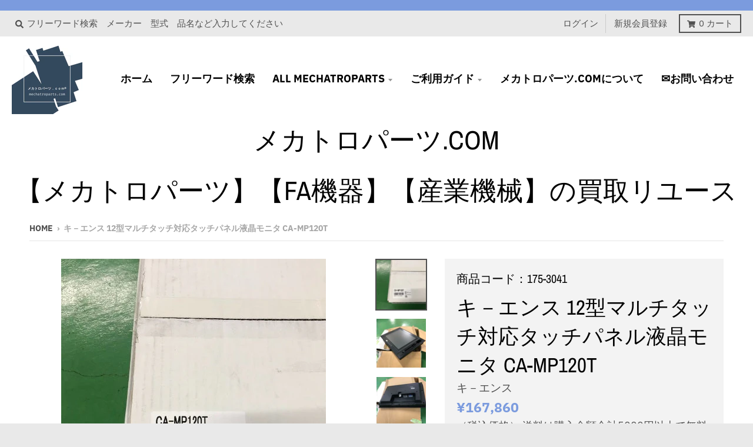

--- FILE ---
content_type: text/html; charset=utf-8
request_url: https://mechatroparts.com/products/175-3041-ca-mp120t
body_size: 35100
content:
<!doctype html>
<!--[if IE 8]><html class="no-js lt-ie9" lang="ja"> <![endif]-->
<!--[if IE 9 ]><html class="ie9 no-js"> <![endif]-->
<!--[if (gt IE 9)|!(IE)]><!--> <html class="no-js" lang="ja"> <!--<![endif]-->
<head>
<meta name="google-site-verification" content="vG_Nj5q_lqu0gZv3ewDNBwh1PSO0thPCZQFEBEyu9k0" />
  <meta name="keywords" content="メカトロパーツ,メカトロパーツ.com,mechatroparts.com,FA機器,メカトロ,メカトロニクス,保守部品,リユース,買取,在庫,シーケンサ,PLC,中古,サーボ">
  <meta charset="utf-8">
  

 <!-- default to true --><!-- Contain template--><!-- setting name: pluginseo_pageTitleTruncateEnableForProducts-->
    <!-- setting value: true --><!-- pageTitleTemplate: %% product.title %%%% product.selected_variant.title || prepend_not_empty: ' ' %% | FA機器、メカトロパーツ全般のリユース品 -->
  <!-- pageTitleToParse": キ－エンス 12型マルチタッチ対応タッチパネル液晶モニタ CA-MP120T -->
  <!-- pageTitleTruncateApplicable: true -->

  <!-- pluginseo_pageTitleTemplateApplyToAll: true -->
  <!-- pageTitleTruncateApplicable: true --><!-- Custom page title: Yes --><title>キ－エンス 12型マルチタッチ対応タッチパネル液晶モニタ CA-MP120T | FA機器、メカトロパーツ全般のリユース品</title> <!-- default to true --><!-- Contain template--><!-- setting name: pluginseo_metaDescriptionTruncateEnableForProducts-->
    <!-- setting value: true --><!-- metaDescriptionTemplate: 未使用品が多数ございます。 %% product.description || strip_newlines || replace: '.,', ',' || strip_html || escape %% -->
  <!-- metaDescriptionToParse": 開封済みです 写真の物が全てです 使用状況が不明の為、中古品となります -->
  <!-- metaDescriptionTruncateApplicable: true -->

  <!-- pluginseo_metaDescriptionTemplateApplyToAll: true -->
  <!-- metaDescriptionTruncateApplicable: true --><!-- Yes --><meta name="description" content="未使用品が多数ございます。 開封済みです写真の物が全てです使用状況が不明の為、中古品となります" /><script data-desc="seo-breadcrumb-list" type="application/ld+json">
{
  "@context": "http://schema.org",
  "@type": "BreadcrumbList",
  "itemListElement": [{
            "@type": "ListItem",
            "position": 1,
            "item": {
              "@id": "https://mechatroparts.com/products/175-3041-ca-mp120t",
              "name": "キ－エンス 12型マルチタッチ対応タッチパネル液晶モニタ CA-MP120T"
            }
          }]
}
</script><script data-desc="seo-organization" type="application/ld+json">
  {
    "@context": "http://schema.org",
    "@type": "Organization",
    "@id": "https://mechatroparts.com#organization",
    "name": "メカトロパーツ．ｃｏｍ",
    "url": "https://mechatroparts.com","logo": {
        "type": "ImageObject",
        "url": "https://mechatroparts.com/cdn/shop/t/52/assets/pluginseo_structuredDataLogo_small.png?v=178054083144765585001675305519"
      },
      "image": "https://mechatroparts.com/cdn/shop/t/52/assets/pluginseo_structuredDataLogo_small.png?v=178054083144765585001675305519","sameAs": []
  }
</script><script data-desc="seo-product" type="application/ld+json">
      {
        "@context": "http://schema.org/",
        "@type": "Product",
        "@id": "https://mechatroparts.com/products/175-3041-ca-mp120t#product",
        "name": "キ－エンス 12型マルチタッチ対応タッチパネル液晶モニタ CA-MP120T",
        "image": "https://mechatroparts.com/cdn/shop/files/175-3041_1_450x450.jpg?v=1695013747",
        "description": "開封済みです 写真の物が全てです 使用状況が不明の為、中古品となります",
        "mpn": "7374440661168","sku": "175-3041","offers": {
            "@type": "Offer",
            "url": "https://mechatroparts.com/products/175-3041-ca-mp120t",
            "priceCurrency": "JPY",
            "price": "167860.0",
            "availability": "InStock",
            "seller": {
              "@type": "Organization",
              "@id": "https://mechatroparts.com#organization"
            }
          }}
    </script><script data-desc="seo-website" type="application/ld+json">
  {
    "@context": "http://schema.org",
    "@type": "WebSite",
    "name": "メカトロパーツ．ｃｏｍ",
    "url": "https://mechatroparts.com",
    "potentialAction": {
      "@type": "SearchAction",
      "target": "https://mechatroparts.com/search?q={search_term_string}",
      "query-input": "required name=search_term_string"
    }
  }
</script><script data-desc="seo-local-business" type="application/ld+json">
    {
      "@context": "http://schema.org",
      "@type": "LocalBusiness",
      "image": "//mechatroparts.com/cdn/shop/t/52/assets/pluginseo_structuredDataLogo_small.png?v=178054083144765585001675305519","name": "メカトロパーツ．ｃｏｍ","url": "https://mechatroparts.com","telephone": "052-618-7181","email": "sales@mechatroparts.com","address": {
        "@type": "PostalAddress","streetAddress": "中割町4-40","addressLocality": "名古屋市南区","addressRegion": "愛知県","addressCountry": "JP","postalCode": "457-0826"}
    }
  </script><meta name="pluginseo" content="Plug in SEO Plus" data-ptf="s-te_pr" data-mdf="s-te_pr" />

  <meta http-equiv="X-UA-Compatible" content="IE=edge,chrome=1">
  <link rel="canonical" href="https://mechatroparts.com/products/175-3041-ca-mp120t">
  <meta name="viewport" content="width=device-width,initial-scale=1">
  <meta name="theme-color" content="#7b9bde">
  <link rel="preconnect" href="https://cdn.shopify.com">
  <link rel="dns-prefetch" href="https://cdn.shopify.com">
<meta property="og:site_name" content="メカトロパーツ．ｃｏｍ">
<meta property="og:url" content="https://mechatroparts.com/products/175-3041-ca-mp120t">
<meta property="og:title" content="キ－エンス 12型マルチタッチ対応タッチパネル液晶モニタ CA-MP120T">
<meta property="og:type" content="product">
<meta property="og:description" content="開封済みです 写真の物が全てです 使用状況が不明の為、中古品となります"><meta property="product:availability" content="instock">
  <meta property="product:price:amount" content="167,860">
  <meta property="product:price:currency" content="JPY"><meta property="og:image" content="http://mechatroparts.com/cdn/shop/files/175-3041_1_1200x1200.jpg?v=1695013747">
      <meta property="og:image:secure_url" content="https://mechatroparts.com/cdn/shop/files/175-3041_1_1200x1200.jpg?v=1695013747">
      <meta property="og:image:width" content="450">
      <meta property="og:image:height" content="450"><meta property="og:image" content="http://mechatroparts.com/cdn/shop/files/175-3041_5_1200x1200.jpg?v=1695013747">
      <meta property="og:image:secure_url" content="https://mechatroparts.com/cdn/shop/files/175-3041_5_1200x1200.jpg?v=1695013747">
      <meta property="og:image:width" content="450">
      <meta property="og:image:height" content="450"><meta property="og:image" content="http://mechatroparts.com/cdn/shop/files/175-3041_4_1200x1200.jpg?v=1695013747">
      <meta property="og:image:secure_url" content="https://mechatroparts.com/cdn/shop/files/175-3041_4_1200x1200.jpg?v=1695013747">
      <meta property="og:image:width" content="450">
      <meta property="og:image:height" content="450"><meta name="twitter:site" content="@">
<meta name="twitter:card" content="summary_large_image">
<meta name="twitter:title" content="キ－エンス 12型マルチタッチ対応タッチパネル液晶モニタ CA-MP120T">
<meta name="twitter:description" content="開封済みです 写真の物が全てです 使用状況が不明の為、中古品となります">
<script type="text/javascript">
    window.lazySizesConfig = window.lazySizesConfig || {};
    window.lazySizesConfig.loadMode = 1;
  </script>
  <!--[if (gt IE 9)|!(IE)]><!--><script src="//mechatroparts.com/cdn/shop/t/52/assets/lazysizes.min.js?v=174097831579247140971675305519" async="async"></script><!--<![endif]-->
  <!--[if lte IE 9]><script src="//mechatroparts.com/cdn/shop/t/52/assets/lazysizes.min.js?v=174097831579247140971675305519"></script><![endif]-->

  <link rel="preload" href="//mechatroparts.com/cdn/shop/t/52/assets/theme.scss.css?v=121853263757504975771762825120" as="style" onload="this.rel='stylesheet'"><link href="//mechatroparts.com/cdn/shop/t/52/assets/theme.scss.css?v=121853263757504975771762825120" rel="stylesheet" type="text/css" media="all" /><script>
    window.StyleHatch = window.StyleHatch || {};
    StyleHatch.Strings = {
      instagramAddToken: "Instagramを追加",
      instagramInvalidToken: "Instagramのアクセスが無効です",
      instagramRateLimitToken: "あなたのストアは現在、Instagramのレート制限を超えています。 詳細については、スタイルハッチのサポートにお問い合わせください。",
      addToCart: "カートに入れる",
      preOrder: "予約注文",
      soldOut: "Sold Out",
      addressError: "住所にエラーがあります",
      addressNoResults: "その住所の結果がありません",
      addressQueryLimit: "GoogleAPIの使用制限を超えました\u003ca href=\"https:\/\/developers.google.com\/maps\/premium\/usage-limits\"\u003ePremium Plan\u003c\/a\u003e にアップグレードすることを検討してください",
      authError: "Googleマップアカウントの認証に問題がありました",
      agreeNotice: "購入するには利用規約に同意する必要があります",
      unitPrice: "単価",
      unitPriceSeparator: ""
    }
    window.theme = window.theme || {};
    window.theme.info = { name: "District" };
    StyleHatch.currencyFormat = "¥{{amount_no_decimals}}";
    StyleHatch.ajaxCartEnable = true;
    StyleHatch.cartData = {"note":null,"attributes":{},"original_total_price":0,"total_price":0,"total_discount":0,"total_weight":0.0,"item_count":0,"items":[],"requires_shipping":false,"currency":"JPY","items_subtotal_price":0,"cart_level_discount_applications":[],"checkout_charge_amount":0};
    StyleHatch.routes = {
      root_url: '/',
      account_url: '/account',
      account_login_url: '/account/login',
      account_logout_url: '/account/logout',
      account_recover_url: '/account/recover',
      account_register_url: '/account/register',
      account_addresses_url: '/account/addresses',
      collections_url: '/collections',
      all_products_collection_url: '/collections/all',
      search_url: '/search',
      cart_url: '/cart',
      cart_add_url: '/cart/add',
      cart_change_url: '/cart/change',
      cart_clear_url: '/cart/clear',
      product_recommendations_url: '/recommendations/products'
    };
    // Post defer
    window.addEventListener('DOMContentLoaded', function() {
      (function( $ ) {})(jq223);
    });
    document.documentElement.className = document.documentElement.className.replace('no-js', 'js');
  </script>
  <!--[if (gt IE 9)|!(IE)]><!--><script src="//mechatroparts.com/cdn/shop/t/52/assets/vendor.js?v=71805970950799231771675305519" defer="defer"></script><!--<![endif]-->
  <!--[if lte IE 9]><script src="//mechatroparts.com/cdn/shop/t/52/assets/vendor.js?v=71805970950799231771675305519"></script><![endif]-->
  <!--[if (gt IE 9)|!(IE)]><!--><script src="//mechatroparts.com/cdn/shop/t/52/assets/theme.min.js?v=77172796689415267161675305519" defer="defer"></script><!--<![endif]-->
  <!--[if lte IE 9]><script src="//mechatroparts.com/cdn/shop/t/52/assets/theme.js?v=41222556421193382271675305519"></script><![endif]-->
  <script>window.performance && window.performance.mark && window.performance.mark('shopify.content_for_header.start');</script><meta name="google-site-verification" content="vG_Nj5q_lqu0gZv3ewDNBwh1PSO0thPCZQFEBEyu9k0">
<meta id="shopify-digital-wallet" name="shopify-digital-wallet" content="/53857484976/digital_wallets/dialog">
<meta name="shopify-checkout-api-token" content="0486c7de692d44862cade99163ff22c6">
<link rel="alternate" type="application/json+oembed" href="https://mechatroparts.com/products/175-3041-ca-mp120t.oembed">
<script async="async" src="/checkouts/internal/preloads.js?locale=ja-JP"></script>
<link rel="preconnect" href="https://shop.app" crossorigin="anonymous">
<script async="async" src="https://shop.app/checkouts/internal/preloads.js?locale=ja-JP&shop_id=53857484976" crossorigin="anonymous"></script>
<script id="apple-pay-shop-capabilities" type="application/json">{"shopId":53857484976,"countryCode":"JP","currencyCode":"JPY","merchantCapabilities":["supports3DS"],"merchantId":"gid:\/\/shopify\/Shop\/53857484976","merchantName":"メカトロパーツ．ｃｏｍ","requiredBillingContactFields":["postalAddress","email","phone"],"requiredShippingContactFields":["postalAddress","email","phone"],"shippingType":"shipping","supportedNetworks":["visa","masterCard","amex","jcb","discover"],"total":{"type":"pending","label":"メカトロパーツ．ｃｏｍ","amount":"1.00"},"shopifyPaymentsEnabled":true,"supportsSubscriptions":true}</script>
<script id="shopify-features" type="application/json">{"accessToken":"0486c7de692d44862cade99163ff22c6","betas":["rich-media-storefront-analytics"],"domain":"mechatroparts.com","predictiveSearch":false,"shopId":53857484976,"locale":"ja"}</script>
<script>var Shopify = Shopify || {};
Shopify.shop = "mechatroparts.myshopify.com";
Shopify.locale = "ja";
Shopify.currency = {"active":"JPY","rate":"1.0"};
Shopify.country = "JP";
Shopify.theme = {"name":"District　1011のコピーのコピー","id":132395008176,"schema_name":"District","schema_version":"3.9.3","theme_store_id":735,"role":"main"};
Shopify.theme.handle = "null";
Shopify.theme.style = {"id":null,"handle":null};
Shopify.cdnHost = "mechatroparts.com/cdn";
Shopify.routes = Shopify.routes || {};
Shopify.routes.root = "/";</script>
<script type="module">!function(o){(o.Shopify=o.Shopify||{}).modules=!0}(window);</script>
<script>!function(o){function n(){var o=[];function n(){o.push(Array.prototype.slice.apply(arguments))}return n.q=o,n}var t=o.Shopify=o.Shopify||{};t.loadFeatures=n(),t.autoloadFeatures=n()}(window);</script>
<script>
  window.ShopifyPay = window.ShopifyPay || {};
  window.ShopifyPay.apiHost = "shop.app\/pay";
  window.ShopifyPay.redirectState = null;
</script>
<script id="shop-js-analytics" type="application/json">{"pageType":"product"}</script>
<script defer="defer" async type="module" src="//mechatroparts.com/cdn/shopifycloud/shop-js/modules/v2/client.init-shop-cart-sync_CSE-8ASR.ja.esm.js"></script>
<script defer="defer" async type="module" src="//mechatroparts.com/cdn/shopifycloud/shop-js/modules/v2/chunk.common_DDD8GOhs.esm.js"></script>
<script defer="defer" async type="module" src="//mechatroparts.com/cdn/shopifycloud/shop-js/modules/v2/chunk.modal_B6JNj9sU.esm.js"></script>
<script type="module">
  await import("//mechatroparts.com/cdn/shopifycloud/shop-js/modules/v2/client.init-shop-cart-sync_CSE-8ASR.ja.esm.js");
await import("//mechatroparts.com/cdn/shopifycloud/shop-js/modules/v2/chunk.common_DDD8GOhs.esm.js");
await import("//mechatroparts.com/cdn/shopifycloud/shop-js/modules/v2/chunk.modal_B6JNj9sU.esm.js");

  window.Shopify.SignInWithShop?.initShopCartSync?.({"fedCMEnabled":true,"windoidEnabled":true});

</script>
<script>
  window.Shopify = window.Shopify || {};
  if (!window.Shopify.featureAssets) window.Shopify.featureAssets = {};
  window.Shopify.featureAssets['shop-js'] = {"shop-cart-sync":["modules/v2/client.shop-cart-sync_BCoLmxl3.ja.esm.js","modules/v2/chunk.common_DDD8GOhs.esm.js","modules/v2/chunk.modal_B6JNj9sU.esm.js"],"init-fed-cm":["modules/v2/client.init-fed-cm_BUzkuSqB.ja.esm.js","modules/v2/chunk.common_DDD8GOhs.esm.js","modules/v2/chunk.modal_B6JNj9sU.esm.js"],"init-shop-email-lookup-coordinator":["modules/v2/client.init-shop-email-lookup-coordinator_BW32axq4.ja.esm.js","modules/v2/chunk.common_DDD8GOhs.esm.js","modules/v2/chunk.modal_B6JNj9sU.esm.js"],"init-windoid":["modules/v2/client.init-windoid_BvNGLRkF.ja.esm.js","modules/v2/chunk.common_DDD8GOhs.esm.js","modules/v2/chunk.modal_B6JNj9sU.esm.js"],"shop-button":["modules/v2/client.shop-button_CH0XKSrs.ja.esm.js","modules/v2/chunk.common_DDD8GOhs.esm.js","modules/v2/chunk.modal_B6JNj9sU.esm.js"],"shop-cash-offers":["modules/v2/client.shop-cash-offers_DjoQtMHe.ja.esm.js","modules/v2/chunk.common_DDD8GOhs.esm.js","modules/v2/chunk.modal_B6JNj9sU.esm.js"],"shop-toast-manager":["modules/v2/client.shop-toast-manager_B8NLGr5M.ja.esm.js","modules/v2/chunk.common_DDD8GOhs.esm.js","modules/v2/chunk.modal_B6JNj9sU.esm.js"],"init-shop-cart-sync":["modules/v2/client.init-shop-cart-sync_CSE-8ASR.ja.esm.js","modules/v2/chunk.common_DDD8GOhs.esm.js","modules/v2/chunk.modal_B6JNj9sU.esm.js"],"init-customer-accounts-sign-up":["modules/v2/client.init-customer-accounts-sign-up_C-LwrDE-.ja.esm.js","modules/v2/client.shop-login-button_D0X6bVTm.ja.esm.js","modules/v2/chunk.common_DDD8GOhs.esm.js","modules/v2/chunk.modal_B6JNj9sU.esm.js"],"pay-button":["modules/v2/client.pay-button_imCDqct4.ja.esm.js","modules/v2/chunk.common_DDD8GOhs.esm.js","modules/v2/chunk.modal_B6JNj9sU.esm.js"],"init-customer-accounts":["modules/v2/client.init-customer-accounts_CxIJyI-K.ja.esm.js","modules/v2/client.shop-login-button_D0X6bVTm.ja.esm.js","modules/v2/chunk.common_DDD8GOhs.esm.js","modules/v2/chunk.modal_B6JNj9sU.esm.js"],"avatar":["modules/v2/client.avatar_BTnouDA3.ja.esm.js"],"init-shop-for-new-customer-accounts":["modules/v2/client.init-shop-for-new-customer-accounts_DRBL7B82.ja.esm.js","modules/v2/client.shop-login-button_D0X6bVTm.ja.esm.js","modules/v2/chunk.common_DDD8GOhs.esm.js","modules/v2/chunk.modal_B6JNj9sU.esm.js"],"shop-follow-button":["modules/v2/client.shop-follow-button_D610YzXR.ja.esm.js","modules/v2/chunk.common_DDD8GOhs.esm.js","modules/v2/chunk.modal_B6JNj9sU.esm.js"],"checkout-modal":["modules/v2/client.checkout-modal_NhzDspE5.ja.esm.js","modules/v2/chunk.common_DDD8GOhs.esm.js","modules/v2/chunk.modal_B6JNj9sU.esm.js"],"shop-login-button":["modules/v2/client.shop-login-button_D0X6bVTm.ja.esm.js","modules/v2/chunk.common_DDD8GOhs.esm.js","modules/v2/chunk.modal_B6JNj9sU.esm.js"],"lead-capture":["modules/v2/client.lead-capture_pLpCOlEn.ja.esm.js","modules/v2/chunk.common_DDD8GOhs.esm.js","modules/v2/chunk.modal_B6JNj9sU.esm.js"],"shop-login":["modules/v2/client.shop-login_DiHM-Diw.ja.esm.js","modules/v2/chunk.common_DDD8GOhs.esm.js","modules/v2/chunk.modal_B6JNj9sU.esm.js"],"payment-terms":["modules/v2/client.payment-terms_BdLTgEH_.ja.esm.js","modules/v2/chunk.common_DDD8GOhs.esm.js","modules/v2/chunk.modal_B6JNj9sU.esm.js"]};
</script>
<script>(function() {
  var isLoaded = false;
  function asyncLoad() {
    if (isLoaded) return;
    isLoaded = true;
    var urls = ["https:\/\/neon.stock-sync.com\/neon\/widget.js?shop=mechatroparts.myshopify.com","https:\/\/formbuilder.hulkapps.com\/skeletopapp.js?shop=mechatroparts.myshopify.com","https:\/\/delivery-date-and-time-picker.amp.tokyo\/script_tags\/cart_attributes.js?shop=mechatroparts.myshopify.com"];
    for (var i = 0; i < urls.length; i++) {
      var s = document.createElement('script');
      s.type = 'text/javascript';
      s.async = true;
      s.src = urls[i];
      var x = document.getElementsByTagName('script')[0];
      x.parentNode.insertBefore(s, x);
    }
  };
  if(window.attachEvent) {
    window.attachEvent('onload', asyncLoad);
  } else {
    window.addEventListener('load', asyncLoad, false);
  }
})();</script>
<script id="__st">var __st={"a":53857484976,"offset":32400,"reqid":"b1ea42e1-7f27-46a5-ac2e-daff7f3bb883-1769877073","pageurl":"mechatroparts.com\/products\/175-3041-ca-mp120t","u":"cf96a65bf3c7","p":"product","rtyp":"product","rid":7374440661168};</script>
<script>window.ShopifyPaypalV4VisibilityTracking = true;</script>
<script id="captcha-bootstrap">!function(){'use strict';const t='contact',e='account',n='new_comment',o=[[t,t],['blogs',n],['comments',n],[t,'customer']],c=[[e,'customer_login'],[e,'guest_login'],[e,'recover_customer_password'],[e,'create_customer']],r=t=>t.map((([t,e])=>`form[action*='/${t}']:not([data-nocaptcha='true']) input[name='form_type'][value='${e}']`)).join(','),a=t=>()=>t?[...document.querySelectorAll(t)].map((t=>t.form)):[];function s(){const t=[...o],e=r(t);return a(e)}const i='password',u='form_key',d=['recaptcha-v3-token','g-recaptcha-response','h-captcha-response',i],f=()=>{try{return window.sessionStorage}catch{return}},m='__shopify_v',_=t=>t.elements[u];function p(t,e,n=!1){try{const o=window.sessionStorage,c=JSON.parse(o.getItem(e)),{data:r}=function(t){const{data:e,action:n}=t;return t[m]||n?{data:e,action:n}:{data:t,action:n}}(c);for(const[e,n]of Object.entries(r))t.elements[e]&&(t.elements[e].value=n);n&&o.removeItem(e)}catch(o){console.error('form repopulation failed',{error:o})}}const l='form_type',E='cptcha';function T(t){t.dataset[E]=!0}const w=window,h=w.document,L='Shopify',v='ce_forms',y='captcha';let A=!1;((t,e)=>{const n=(g='f06e6c50-85a8-45c8-87d0-21a2b65856fe',I='https://cdn.shopify.com/shopifycloud/storefront-forms-hcaptcha/ce_storefront_forms_captcha_hcaptcha.v1.5.2.iife.js',D={infoText:'hCaptchaによる保護',privacyText:'プライバシー',termsText:'利用規約'},(t,e,n)=>{const o=w[L][v],c=o.bindForm;if(c)return c(t,g,e,D).then(n);var r;o.q.push([[t,g,e,D],n]),r=I,A||(h.body.append(Object.assign(h.createElement('script'),{id:'captcha-provider',async:!0,src:r})),A=!0)});var g,I,D;w[L]=w[L]||{},w[L][v]=w[L][v]||{},w[L][v].q=[],w[L][y]=w[L][y]||{},w[L][y].protect=function(t,e){n(t,void 0,e),T(t)},Object.freeze(w[L][y]),function(t,e,n,w,h,L){const[v,y,A,g]=function(t,e,n){const i=e?o:[],u=t?c:[],d=[...i,...u],f=r(d),m=r(i),_=r(d.filter((([t,e])=>n.includes(e))));return[a(f),a(m),a(_),s()]}(w,h,L),I=t=>{const e=t.target;return e instanceof HTMLFormElement?e:e&&e.form},D=t=>v().includes(t);t.addEventListener('submit',(t=>{const e=I(t);if(!e)return;const n=D(e)&&!e.dataset.hcaptchaBound&&!e.dataset.recaptchaBound,o=_(e),c=g().includes(e)&&(!o||!o.value);(n||c)&&t.preventDefault(),c&&!n&&(function(t){try{if(!f())return;!function(t){const e=f();if(!e)return;const n=_(t);if(!n)return;const o=n.value;o&&e.removeItem(o)}(t);const e=Array.from(Array(32),(()=>Math.random().toString(36)[2])).join('');!function(t,e){_(t)||t.append(Object.assign(document.createElement('input'),{type:'hidden',name:u})),t.elements[u].value=e}(t,e),function(t,e){const n=f();if(!n)return;const o=[...t.querySelectorAll(`input[type='${i}']`)].map((({name:t})=>t)),c=[...d,...o],r={};for(const[a,s]of new FormData(t).entries())c.includes(a)||(r[a]=s);n.setItem(e,JSON.stringify({[m]:1,action:t.action,data:r}))}(t,e)}catch(e){console.error('failed to persist form',e)}}(e),e.submit())}));const S=(t,e)=>{t&&!t.dataset[E]&&(n(t,e.some((e=>e===t))),T(t))};for(const o of['focusin','change'])t.addEventListener(o,(t=>{const e=I(t);D(e)&&S(e,y())}));const B=e.get('form_key'),M=e.get(l),P=B&&M;t.addEventListener('DOMContentLoaded',(()=>{const t=y();if(P)for(const e of t)e.elements[l].value===M&&p(e,B);[...new Set([...A(),...v().filter((t=>'true'===t.dataset.shopifyCaptcha))])].forEach((e=>S(e,t)))}))}(h,new URLSearchParams(w.location.search),n,t,e,['guest_login'])})(!0,!0)}();</script>
<script integrity="sha256-4kQ18oKyAcykRKYeNunJcIwy7WH5gtpwJnB7kiuLZ1E=" data-source-attribution="shopify.loadfeatures" defer="defer" src="//mechatroparts.com/cdn/shopifycloud/storefront/assets/storefront/load_feature-a0a9edcb.js" crossorigin="anonymous"></script>
<script crossorigin="anonymous" defer="defer" src="//mechatroparts.com/cdn/shopifycloud/storefront/assets/shopify_pay/storefront-65b4c6d7.js?v=20250812"></script>
<script data-source-attribution="shopify.dynamic_checkout.dynamic.init">var Shopify=Shopify||{};Shopify.PaymentButton=Shopify.PaymentButton||{isStorefrontPortableWallets:!0,init:function(){window.Shopify.PaymentButton.init=function(){};var t=document.createElement("script");t.src="https://mechatroparts.com/cdn/shopifycloud/portable-wallets/latest/portable-wallets.ja.js",t.type="module",document.head.appendChild(t)}};
</script>
<script data-source-attribution="shopify.dynamic_checkout.buyer_consent">
  function portableWalletsHideBuyerConsent(e){var t=document.getElementById("shopify-buyer-consent"),n=document.getElementById("shopify-subscription-policy-button");t&&n&&(t.classList.add("hidden"),t.setAttribute("aria-hidden","true"),n.removeEventListener("click",e))}function portableWalletsShowBuyerConsent(e){var t=document.getElementById("shopify-buyer-consent"),n=document.getElementById("shopify-subscription-policy-button");t&&n&&(t.classList.remove("hidden"),t.removeAttribute("aria-hidden"),n.addEventListener("click",e))}window.Shopify?.PaymentButton&&(window.Shopify.PaymentButton.hideBuyerConsent=portableWalletsHideBuyerConsent,window.Shopify.PaymentButton.showBuyerConsent=portableWalletsShowBuyerConsent);
</script>
<script data-source-attribution="shopify.dynamic_checkout.cart.bootstrap">document.addEventListener("DOMContentLoaded",(function(){function t(){return document.querySelector("shopify-accelerated-checkout-cart, shopify-accelerated-checkout")}if(t())Shopify.PaymentButton.init();else{new MutationObserver((function(e,n){t()&&(Shopify.PaymentButton.init(),n.disconnect())})).observe(document.body,{childList:!0,subtree:!0})}}));
</script>
<link id="shopify-accelerated-checkout-styles" rel="stylesheet" media="screen" href="https://mechatroparts.com/cdn/shopifycloud/portable-wallets/latest/accelerated-checkout-backwards-compat.css" crossorigin="anonymous">
<style id="shopify-accelerated-checkout-cart">
        #shopify-buyer-consent {
  margin-top: 1em;
  display: inline-block;
  width: 100%;
}

#shopify-buyer-consent.hidden {
  display: none;
}

#shopify-subscription-policy-button {
  background: none;
  border: none;
  padding: 0;
  text-decoration: underline;
  font-size: inherit;
  cursor: pointer;
}

#shopify-subscription-policy-button::before {
  box-shadow: none;
}

      </style>

<script>window.performance && window.performance.mark && window.performance.mark('shopify.content_for_header.end');</script>
<link href="https://monorail-edge.shopifysvc.com" rel="dns-prefetch">
<script>(function(){if ("sendBeacon" in navigator && "performance" in window) {try {var session_token_from_headers = performance.getEntriesByType('navigation')[0].serverTiming.find(x => x.name == '_s').description;} catch {var session_token_from_headers = undefined;}var session_cookie_matches = document.cookie.match(/_shopify_s=([^;]*)/);var session_token_from_cookie = session_cookie_matches && session_cookie_matches.length === 2 ? session_cookie_matches[1] : "";var session_token = session_token_from_headers || session_token_from_cookie || "";function handle_abandonment_event(e) {var entries = performance.getEntries().filter(function(entry) {return /monorail-edge.shopifysvc.com/.test(entry.name);});if (!window.abandonment_tracked && entries.length === 0) {window.abandonment_tracked = true;var currentMs = Date.now();var navigation_start = performance.timing.navigationStart;var payload = {shop_id: 53857484976,url: window.location.href,navigation_start,duration: currentMs - navigation_start,session_token,page_type: "product"};window.navigator.sendBeacon("https://monorail-edge.shopifysvc.com/v1/produce", JSON.stringify({schema_id: "online_store_buyer_site_abandonment/1.1",payload: payload,metadata: {event_created_at_ms: currentMs,event_sent_at_ms: currentMs}}));}}window.addEventListener('pagehide', handle_abandonment_event);}}());</script>
<script id="web-pixels-manager-setup">(function e(e,d,r,n,o){if(void 0===o&&(o={}),!Boolean(null===(a=null===(i=window.Shopify)||void 0===i?void 0:i.analytics)||void 0===a?void 0:a.replayQueue)){var i,a;window.Shopify=window.Shopify||{};var t=window.Shopify;t.analytics=t.analytics||{};var s=t.analytics;s.replayQueue=[],s.publish=function(e,d,r){return s.replayQueue.push([e,d,r]),!0};try{self.performance.mark("wpm:start")}catch(e){}var l=function(){var e={modern:/Edge?\/(1{2}[4-9]|1[2-9]\d|[2-9]\d{2}|\d{4,})\.\d+(\.\d+|)|Firefox\/(1{2}[4-9]|1[2-9]\d|[2-9]\d{2}|\d{4,})\.\d+(\.\d+|)|Chrom(ium|e)\/(9{2}|\d{3,})\.\d+(\.\d+|)|(Maci|X1{2}).+ Version\/(15\.\d+|(1[6-9]|[2-9]\d|\d{3,})\.\d+)([,.]\d+|)( \(\w+\)|)( Mobile\/\w+|) Safari\/|Chrome.+OPR\/(9{2}|\d{3,})\.\d+\.\d+|(CPU[ +]OS|iPhone[ +]OS|CPU[ +]iPhone|CPU IPhone OS|CPU iPad OS)[ +]+(15[._]\d+|(1[6-9]|[2-9]\d|\d{3,})[._]\d+)([._]\d+|)|Android:?[ /-](13[3-9]|1[4-9]\d|[2-9]\d{2}|\d{4,})(\.\d+|)(\.\d+|)|Android.+Firefox\/(13[5-9]|1[4-9]\d|[2-9]\d{2}|\d{4,})\.\d+(\.\d+|)|Android.+Chrom(ium|e)\/(13[3-9]|1[4-9]\d|[2-9]\d{2}|\d{4,})\.\d+(\.\d+|)|SamsungBrowser\/([2-9]\d|\d{3,})\.\d+/,legacy:/Edge?\/(1[6-9]|[2-9]\d|\d{3,})\.\d+(\.\d+|)|Firefox\/(5[4-9]|[6-9]\d|\d{3,})\.\d+(\.\d+|)|Chrom(ium|e)\/(5[1-9]|[6-9]\d|\d{3,})\.\d+(\.\d+|)([\d.]+$|.*Safari\/(?![\d.]+ Edge\/[\d.]+$))|(Maci|X1{2}).+ Version\/(10\.\d+|(1[1-9]|[2-9]\d|\d{3,})\.\d+)([,.]\d+|)( \(\w+\)|)( Mobile\/\w+|) Safari\/|Chrome.+OPR\/(3[89]|[4-9]\d|\d{3,})\.\d+\.\d+|(CPU[ +]OS|iPhone[ +]OS|CPU[ +]iPhone|CPU IPhone OS|CPU iPad OS)[ +]+(10[._]\d+|(1[1-9]|[2-9]\d|\d{3,})[._]\d+)([._]\d+|)|Android:?[ /-](13[3-9]|1[4-9]\d|[2-9]\d{2}|\d{4,})(\.\d+|)(\.\d+|)|Mobile Safari.+OPR\/([89]\d|\d{3,})\.\d+\.\d+|Android.+Firefox\/(13[5-9]|1[4-9]\d|[2-9]\d{2}|\d{4,})\.\d+(\.\d+|)|Android.+Chrom(ium|e)\/(13[3-9]|1[4-9]\d|[2-9]\d{2}|\d{4,})\.\d+(\.\d+|)|Android.+(UC? ?Browser|UCWEB|U3)[ /]?(15\.([5-9]|\d{2,})|(1[6-9]|[2-9]\d|\d{3,})\.\d+)\.\d+|SamsungBrowser\/(5\.\d+|([6-9]|\d{2,})\.\d+)|Android.+MQ{2}Browser\/(14(\.(9|\d{2,})|)|(1[5-9]|[2-9]\d|\d{3,})(\.\d+|))(\.\d+|)|K[Aa][Ii]OS\/(3\.\d+|([4-9]|\d{2,})\.\d+)(\.\d+|)/},d=e.modern,r=e.legacy,n=navigator.userAgent;return n.match(d)?"modern":n.match(r)?"legacy":"unknown"}(),u="modern"===l?"modern":"legacy",c=(null!=n?n:{modern:"",legacy:""})[u],f=function(e){return[e.baseUrl,"/wpm","/b",e.hashVersion,"modern"===e.buildTarget?"m":"l",".js"].join("")}({baseUrl:d,hashVersion:r,buildTarget:u}),m=function(e){var d=e.version,r=e.bundleTarget,n=e.surface,o=e.pageUrl,i=e.monorailEndpoint;return{emit:function(e){var a=e.status,t=e.errorMsg,s=(new Date).getTime(),l=JSON.stringify({metadata:{event_sent_at_ms:s},events:[{schema_id:"web_pixels_manager_load/3.1",payload:{version:d,bundle_target:r,page_url:o,status:a,surface:n,error_msg:t},metadata:{event_created_at_ms:s}}]});if(!i)return console&&console.warn&&console.warn("[Web Pixels Manager] No Monorail endpoint provided, skipping logging."),!1;try{return self.navigator.sendBeacon.bind(self.navigator)(i,l)}catch(e){}var u=new XMLHttpRequest;try{return u.open("POST",i,!0),u.setRequestHeader("Content-Type","text/plain"),u.send(l),!0}catch(e){return console&&console.warn&&console.warn("[Web Pixels Manager] Got an unhandled error while logging to Monorail."),!1}}}}({version:r,bundleTarget:l,surface:e.surface,pageUrl:self.location.href,monorailEndpoint:e.monorailEndpoint});try{o.browserTarget=l,function(e){var d=e.src,r=e.async,n=void 0===r||r,o=e.onload,i=e.onerror,a=e.sri,t=e.scriptDataAttributes,s=void 0===t?{}:t,l=document.createElement("script"),u=document.querySelector("head"),c=document.querySelector("body");if(l.async=n,l.src=d,a&&(l.integrity=a,l.crossOrigin="anonymous"),s)for(var f in s)if(Object.prototype.hasOwnProperty.call(s,f))try{l.dataset[f]=s[f]}catch(e){}if(o&&l.addEventListener("load",o),i&&l.addEventListener("error",i),u)u.appendChild(l);else{if(!c)throw new Error("Did not find a head or body element to append the script");c.appendChild(l)}}({src:f,async:!0,onload:function(){if(!function(){var e,d;return Boolean(null===(d=null===(e=window.Shopify)||void 0===e?void 0:e.analytics)||void 0===d?void 0:d.initialized)}()){var d=window.webPixelsManager.init(e)||void 0;if(d){var r=window.Shopify.analytics;r.replayQueue.forEach((function(e){var r=e[0],n=e[1],o=e[2];d.publishCustomEvent(r,n,o)})),r.replayQueue=[],r.publish=d.publishCustomEvent,r.visitor=d.visitor,r.initialized=!0}}},onerror:function(){return m.emit({status:"failed",errorMsg:"".concat(f," has failed to load")})},sri:function(e){var d=/^sha384-[A-Za-z0-9+/=]+$/;return"string"==typeof e&&d.test(e)}(c)?c:"",scriptDataAttributes:o}),m.emit({status:"loading"})}catch(e){m.emit({status:"failed",errorMsg:(null==e?void 0:e.message)||"Unknown error"})}}})({shopId: 53857484976,storefrontBaseUrl: "https://mechatroparts.com",extensionsBaseUrl: "https://extensions.shopifycdn.com/cdn/shopifycloud/web-pixels-manager",monorailEndpoint: "https://monorail-edge.shopifysvc.com/unstable/produce_batch",surface: "storefront-renderer",enabledBetaFlags: ["2dca8a86"],webPixelsConfigList: [{"id":"302055600","configuration":"{\"config\":\"{\\\"google_tag_ids\\\":[\\\"G-ZKBSMWRRP3\\\",\\\"AW-372509673\\\",\\\"GT-NNVJ4XQ\\\"],\\\"target_country\\\":\\\"JP\\\",\\\"gtag_events\\\":[{\\\"type\\\":\\\"begin_checkout\\\",\\\"action_label\\\":[\\\"G-ZKBSMWRRP3\\\",\\\"AW-372509673\\\/AA4ZCMv33KYCEOmX0LEB\\\"]},{\\\"type\\\":\\\"search\\\",\\\"action_label\\\":[\\\"G-ZKBSMWRRP3\\\",\\\"AW-372509673\\\/r4cgCM733KYCEOmX0LEB\\\"]},{\\\"type\\\":\\\"view_item\\\",\\\"action_label\\\":[\\\"G-ZKBSMWRRP3\\\",\\\"AW-372509673\\\/BXoTCM323KYCEOmX0LEB\\\",\\\"MC-FHY4NJ322N\\\"]},{\\\"type\\\":\\\"purchase\\\",\\\"action_label\\\":[\\\"G-ZKBSMWRRP3\\\",\\\"AW-372509673\\\/ZzkXCMr23KYCEOmX0LEB\\\",\\\"MC-FHY4NJ322N\\\"]},{\\\"type\\\":\\\"page_view\\\",\\\"action_label\\\":[\\\"G-ZKBSMWRRP3\\\",\\\"AW-372509673\\\/NVA_CMf23KYCEOmX0LEB\\\",\\\"MC-FHY4NJ322N\\\"]},{\\\"type\\\":\\\"add_payment_info\\\",\\\"action_label\\\":[\\\"G-ZKBSMWRRP3\\\",\\\"AW-372509673\\\/e29ICNH33KYCEOmX0LEB\\\"]},{\\\"type\\\":\\\"add_to_cart\\\",\\\"action_label\\\":[\\\"G-ZKBSMWRRP3\\\",\\\"AW-372509673\\\/YRHvCMj33KYCEOmX0LEB\\\"]}],\\\"enable_monitoring_mode\\\":false}\"}","eventPayloadVersion":"v1","runtimeContext":"OPEN","scriptVersion":"b2a88bafab3e21179ed38636efcd8a93","type":"APP","apiClientId":1780363,"privacyPurposes":[],"dataSharingAdjustments":{"protectedCustomerApprovalScopes":["read_customer_address","read_customer_email","read_customer_name","read_customer_personal_data","read_customer_phone"]}},{"id":"shopify-app-pixel","configuration":"{}","eventPayloadVersion":"v1","runtimeContext":"STRICT","scriptVersion":"0450","apiClientId":"shopify-pixel","type":"APP","privacyPurposes":["ANALYTICS","MARKETING"]},{"id":"shopify-custom-pixel","eventPayloadVersion":"v1","runtimeContext":"LAX","scriptVersion":"0450","apiClientId":"shopify-pixel","type":"CUSTOM","privacyPurposes":["ANALYTICS","MARKETING"]}],isMerchantRequest: false,initData: {"shop":{"name":"メカトロパーツ．ｃｏｍ","paymentSettings":{"currencyCode":"JPY"},"myshopifyDomain":"mechatroparts.myshopify.com","countryCode":"JP","storefrontUrl":"https:\/\/mechatroparts.com"},"customer":null,"cart":null,"checkout":null,"productVariants":[{"price":{"amount":167860.0,"currencyCode":"JPY"},"product":{"title":"キ－エンス 12型マルチタッチ対応タッチパネル液晶モニタ CA-MP120T","vendor":"キ－エンス","id":"7374440661168","untranslatedTitle":"キ－エンス 12型マルチタッチ対応タッチパネル液晶モニタ CA-MP120T","url":"\/products\/175-3041-ca-mp120t","type":"中古品"},"id":"42824675033264","image":{"src":"\/\/mechatroparts.com\/cdn\/shop\/files\/175-3041_1.jpg?v=1695013747"},"sku":"175-3041","title":"Default Title","untranslatedTitle":"Default Title"}],"purchasingCompany":null},},"https://mechatroparts.com/cdn","1d2a099fw23dfb22ep557258f5m7a2edbae",{"modern":"","legacy":""},{"shopId":"53857484976","storefrontBaseUrl":"https:\/\/mechatroparts.com","extensionBaseUrl":"https:\/\/extensions.shopifycdn.com\/cdn\/shopifycloud\/web-pixels-manager","surface":"storefront-renderer","enabledBetaFlags":"[\"2dca8a86\"]","isMerchantRequest":"false","hashVersion":"1d2a099fw23dfb22ep557258f5m7a2edbae","publish":"custom","events":"[[\"page_viewed\",{}],[\"product_viewed\",{\"productVariant\":{\"price\":{\"amount\":167860.0,\"currencyCode\":\"JPY\"},\"product\":{\"title\":\"キ－エンス 12型マルチタッチ対応タッチパネル液晶モニタ CA-MP120T\",\"vendor\":\"キ－エンス\",\"id\":\"7374440661168\",\"untranslatedTitle\":\"キ－エンス 12型マルチタッチ対応タッチパネル液晶モニタ CA-MP120T\",\"url\":\"\/products\/175-3041-ca-mp120t\",\"type\":\"中古品\"},\"id\":\"42824675033264\",\"image\":{\"src\":\"\/\/mechatroparts.com\/cdn\/shop\/files\/175-3041_1.jpg?v=1695013747\"},\"sku\":\"175-3041\",\"title\":\"Default Title\",\"untranslatedTitle\":\"Default Title\"}}]]"});</script><script>
  window.ShopifyAnalytics = window.ShopifyAnalytics || {};
  window.ShopifyAnalytics.meta = window.ShopifyAnalytics.meta || {};
  window.ShopifyAnalytics.meta.currency = 'JPY';
  var meta = {"product":{"id":7374440661168,"gid":"gid:\/\/shopify\/Product\/7374440661168","vendor":"キ－エンス","type":"中古品","handle":"175-3041-ca-mp120t","variants":[{"id":42824675033264,"price":16786000,"name":"キ－エンス 12型マルチタッチ対応タッチパネル液晶モニタ CA-MP120T","public_title":null,"sku":"175-3041"}],"remote":false},"page":{"pageType":"product","resourceType":"product","resourceId":7374440661168,"requestId":"b1ea42e1-7f27-46a5-ac2e-daff7f3bb883-1769877073"}};
  for (var attr in meta) {
    window.ShopifyAnalytics.meta[attr] = meta[attr];
  }
</script>
<script class="analytics">
  (function () {
    var customDocumentWrite = function(content) {
      var jquery = null;

      if (window.jQuery) {
        jquery = window.jQuery;
      } else if (window.Checkout && window.Checkout.$) {
        jquery = window.Checkout.$;
      }

      if (jquery) {
        jquery('body').append(content);
      }
    };

    var hasLoggedConversion = function(token) {
      if (token) {
        return document.cookie.indexOf('loggedConversion=' + token) !== -1;
      }
      return false;
    }

    var setCookieIfConversion = function(token) {
      if (token) {
        var twoMonthsFromNow = new Date(Date.now());
        twoMonthsFromNow.setMonth(twoMonthsFromNow.getMonth() + 2);

        document.cookie = 'loggedConversion=' + token + '; expires=' + twoMonthsFromNow;
      }
    }

    var trekkie = window.ShopifyAnalytics.lib = window.trekkie = window.trekkie || [];
    if (trekkie.integrations) {
      return;
    }
    trekkie.methods = [
      'identify',
      'page',
      'ready',
      'track',
      'trackForm',
      'trackLink'
    ];
    trekkie.factory = function(method) {
      return function() {
        var args = Array.prototype.slice.call(arguments);
        args.unshift(method);
        trekkie.push(args);
        return trekkie;
      };
    };
    for (var i = 0; i < trekkie.methods.length; i++) {
      var key = trekkie.methods[i];
      trekkie[key] = trekkie.factory(key);
    }
    trekkie.load = function(config) {
      trekkie.config = config || {};
      trekkie.config.initialDocumentCookie = document.cookie;
      var first = document.getElementsByTagName('script')[0];
      var script = document.createElement('script');
      script.type = 'text/javascript';
      script.onerror = function(e) {
        var scriptFallback = document.createElement('script');
        scriptFallback.type = 'text/javascript';
        scriptFallback.onerror = function(error) {
                var Monorail = {
      produce: function produce(monorailDomain, schemaId, payload) {
        var currentMs = new Date().getTime();
        var event = {
          schema_id: schemaId,
          payload: payload,
          metadata: {
            event_created_at_ms: currentMs,
            event_sent_at_ms: currentMs
          }
        };
        return Monorail.sendRequest("https://" + monorailDomain + "/v1/produce", JSON.stringify(event));
      },
      sendRequest: function sendRequest(endpointUrl, payload) {
        // Try the sendBeacon API
        if (window && window.navigator && typeof window.navigator.sendBeacon === 'function' && typeof window.Blob === 'function' && !Monorail.isIos12()) {
          var blobData = new window.Blob([payload], {
            type: 'text/plain'
          });

          if (window.navigator.sendBeacon(endpointUrl, blobData)) {
            return true;
          } // sendBeacon was not successful

        } // XHR beacon

        var xhr = new XMLHttpRequest();

        try {
          xhr.open('POST', endpointUrl);
          xhr.setRequestHeader('Content-Type', 'text/plain');
          xhr.send(payload);
        } catch (e) {
          console.log(e);
        }

        return false;
      },
      isIos12: function isIos12() {
        return window.navigator.userAgent.lastIndexOf('iPhone; CPU iPhone OS 12_') !== -1 || window.navigator.userAgent.lastIndexOf('iPad; CPU OS 12_') !== -1;
      }
    };
    Monorail.produce('monorail-edge.shopifysvc.com',
      'trekkie_storefront_load_errors/1.1',
      {shop_id: 53857484976,
      theme_id: 132395008176,
      app_name: "storefront",
      context_url: window.location.href,
      source_url: "//mechatroparts.com/cdn/s/trekkie.storefront.c59ea00e0474b293ae6629561379568a2d7c4bba.min.js"});

        };
        scriptFallback.async = true;
        scriptFallback.src = '//mechatroparts.com/cdn/s/trekkie.storefront.c59ea00e0474b293ae6629561379568a2d7c4bba.min.js';
        first.parentNode.insertBefore(scriptFallback, first);
      };
      script.async = true;
      script.src = '//mechatroparts.com/cdn/s/trekkie.storefront.c59ea00e0474b293ae6629561379568a2d7c4bba.min.js';
      first.parentNode.insertBefore(script, first);
    };
    trekkie.load(
      {"Trekkie":{"appName":"storefront","development":false,"defaultAttributes":{"shopId":53857484976,"isMerchantRequest":null,"themeId":132395008176,"themeCityHash":"18313928364293924914","contentLanguage":"ja","currency":"JPY","eventMetadataId":"e96b7f10-7cd3-4112-a8d8-a6ee76a5518b"},"isServerSideCookieWritingEnabled":true,"monorailRegion":"shop_domain","enabledBetaFlags":["65f19447","b5387b81"]},"Session Attribution":{},"S2S":{"facebookCapiEnabled":false,"source":"trekkie-storefront-renderer","apiClientId":580111}}
    );

    var loaded = false;
    trekkie.ready(function() {
      if (loaded) return;
      loaded = true;

      window.ShopifyAnalytics.lib = window.trekkie;

      var originalDocumentWrite = document.write;
      document.write = customDocumentWrite;
      try { window.ShopifyAnalytics.merchantGoogleAnalytics.call(this); } catch(error) {};
      document.write = originalDocumentWrite;

      window.ShopifyAnalytics.lib.page(null,{"pageType":"product","resourceType":"product","resourceId":7374440661168,"requestId":"b1ea42e1-7f27-46a5-ac2e-daff7f3bb883-1769877073","shopifyEmitted":true});

      var match = window.location.pathname.match(/checkouts\/(.+)\/(thank_you|post_purchase)/)
      var token = match? match[1]: undefined;
      if (!hasLoggedConversion(token)) {
        setCookieIfConversion(token);
        window.ShopifyAnalytics.lib.track("Viewed Product",{"currency":"JPY","variantId":42824675033264,"productId":7374440661168,"productGid":"gid:\/\/shopify\/Product\/7374440661168","name":"キ－エンス 12型マルチタッチ対応タッチパネル液晶モニタ CA-MP120T","price":"167860","sku":"175-3041","brand":"キ－エンス","variant":null,"category":"中古品","nonInteraction":true,"remote":false},undefined,undefined,{"shopifyEmitted":true});
      window.ShopifyAnalytics.lib.track("monorail:\/\/trekkie_storefront_viewed_product\/1.1",{"currency":"JPY","variantId":42824675033264,"productId":7374440661168,"productGid":"gid:\/\/shopify\/Product\/7374440661168","name":"キ－エンス 12型マルチタッチ対応タッチパネル液晶モニタ CA-MP120T","price":"167860","sku":"175-3041","brand":"キ－エンス","variant":null,"category":"中古品","nonInteraction":true,"remote":false,"referer":"https:\/\/mechatroparts.com\/products\/175-3041-ca-mp120t"});
      }
    });


        var eventsListenerScript = document.createElement('script');
        eventsListenerScript.async = true;
        eventsListenerScript.src = "//mechatroparts.com/cdn/shopifycloud/storefront/assets/shop_events_listener-3da45d37.js";
        document.getElementsByTagName('head')[0].appendChild(eventsListenerScript);

})();</script>
  <script>
  if (!window.ga || (window.ga && typeof window.ga !== 'function')) {
    window.ga = function ga() {
      (window.ga.q = window.ga.q || []).push(arguments);
      if (window.Shopify && window.Shopify.analytics && typeof window.Shopify.analytics.publish === 'function') {
        window.Shopify.analytics.publish("ga_stub_called", {}, {sendTo: "google_osp_migration"});
      }
      console.error("Shopify's Google Analytics stub called with:", Array.from(arguments), "\nSee https://help.shopify.com/manual/promoting-marketing/pixels/pixel-migration#google for more information.");
    };
    if (window.Shopify && window.Shopify.analytics && typeof window.Shopify.analytics.publish === 'function') {
      window.Shopify.analytics.publish("ga_stub_initialized", {}, {sendTo: "google_osp_migration"});
    }
  }
</script>
<script
  defer
  src="https://mechatroparts.com/cdn/shopifycloud/perf-kit/shopify-perf-kit-3.1.0.min.js"
  data-application="storefront-renderer"
  data-shop-id="53857484976"
  data-render-region="gcp-us-central1"
  data-page-type="product"
  data-theme-instance-id="132395008176"
  data-theme-name="District"
  data-theme-version="3.9.3"
  data-monorail-region="shop_domain"
  data-resource-timing-sampling-rate="10"
  data-shs="true"
  data-shs-beacon="true"
  data-shs-export-with-fetch="true"
  data-shs-logs-sample-rate="1"
  data-shs-beacon-endpoint="https://mechatroparts.com/api/collect"
></script>
</head>

<body id="キ-エンス-12型マルチタッチ対応タッチパネル液晶モニタ-ca-mp120t" class="template-product" data-template-directory="" data-template="product" >

  <div id="page">
    <div id="shopify-section-promos" class="shopify-section promos"><div data-section-id="promos" data-section-type="promos-section" data-scroll-lock="false">
  
    
    


    
    

    
    

  
    
    
<header id="block-253d927b-80ce-4122-97db-e600f0e01979" class="promo-bar promo-bar-253d927b-80ce-4122-97db-e600f0e01979 align-center size-default placement-top"
            data-type="announcement-bar"
            
            data-hide-delay="no-delay"
            
            data-bar-placement="top"
            data-show-for="both"
            data-homepage-limit="false"
            >
            
              <span class="promo-bar-text"></span>
            
          </header>
          <style>
            header.promo-bar-253d927b-80ce-4122-97db-e600f0e01979 span.promo-bar-text {
              background-color: #7b9bde;
              color: #ffffff;
            }
            header.promo-bar-253d927b-80ce-4122-97db-e600f0e01979 a {
              color: #ffffff;
            }
          </style>

    
    

    
    

  
</div>


</div>
    <header class="util">
  <div class="wrapper">

    <div class="search-wrapper">
      <!-- /snippets/search-bar.liquid -->


<form action="/search" method="get" class="input-group search-bar" role="search">
  <div class="icon-wrapper">
    <span class="icon-fallback-text">
      <span class="icon icon-search" aria-hidden="true"><svg aria-hidden="true" focusable="false" role="presentation" class="icon icon-ui-search" viewBox="0 0 512 512"><path d="M505 442.7L405.3 343c-4.5-4.5-10.6-7-17-7H372c27.6-35.3 44-79.7 44-128C416 93.1 322.9 0 208 0S0 93.1 0 208s93.1 208 208 208c48.3 0 92.7-16.4 128-44v16.3c0 6.4 2.5 12.5 7 17l99.7 99.7c9.4 9.4 24.6 9.4 33.9 0l28.3-28.3c9.4-9.4 9.4-24.6.1-34zM208 336c-70.7 0-128-57.2-128-128 0-70.7 57.2-128 128-128 70.7 0 128 57.2 128 128 0 70.7-57.2 128-128 128z"/></svg></span>
      <span class="fallback-text">フリーワード検索　メーカー　型式　品名など入力してください</span>
    </span>
  </div>
  <div class="input-wrapper">
    <input type="search" name="q" value="" placeholder="" class="input-group-field" aria-label="">
  </div>
  <div class="button-wrapper">
    <span class="input-group-btn">
      <button type="button" class="btn icon-fallback-text">
        <span class="icon icon-close" aria-hidden="true"><svg aria-hidden="true" focusable="false" role="presentation" class="icon icon-ui-close" viewBox="0 0 352 512"><path d="M242.72 256l100.07-100.07c12.28-12.28 12.28-32.19 0-44.48l-22.24-22.24c-12.28-12.28-32.19-12.28-44.48 0L176 189.28 75.93 89.21c-12.28-12.28-32.19-12.28-44.48 0L9.21 111.45c-12.28 12.28-12.28 32.19 0 44.48L109.28 256 9.21 356.07c-12.28 12.28-12.28 32.19 0 44.48l22.24 22.24c12.28 12.28 32.2 12.28 44.48 0L176 322.72l100.07 100.07c12.28 12.28 32.2 12.28 44.48 0l22.24-22.24c12.28-12.28 12.28-32.19 0-44.48L242.72 256z"/></svg></span>
        <span class="fallback-text">menuを閉じる</span>
      </button>
    </span>
  </div>
</form>
    </div>

    <div class="left-wrapper">
      <ul class="text-links">
        <li class="mobile-menu">
          <a href="#menu" class="toggle-menu menu-link">
            <span class="icon-text">
              <span class="icon icon-menu" aria-hidden="true"><svg aria-hidden="true" focusable="false" role="presentation" class="icon icon-ui-menu" viewBox="0 0 448 512"><path d="M16 132h416c8.837 0 16-7.163 16-16V76c0-8.837-7.163-16-16-16H16C7.163 60 0 67.163 0 76v40c0 8.837 7.163 16 16 16zm0 160h416c8.837 0 16-7.163 16-16v-40c0-8.837-7.163-16-16-16H16c-8.837 0-16 7.163-16 16v40c0 8.837 7.163 16 16 16zm0 160h416c8.837 0 16-7.163 16-16v-40c0-8.837-7.163-16-16-16H16c-8.837 0-16 7.163-16 16v40c0 8.837 7.163 16 16 16z"/></svg></span>
              <span class="text" data-close-text="menuを閉じる">Menu</span>
            </span>
          </a>
        </li>
        <li>
          <a href="#" class="search">
            <span class="icon-text">
              <span class="icon icon-search" aria-hidden="true"><svg aria-hidden="true" focusable="false" role="presentation" class="icon icon-ui-search" viewBox="0 0 512 512"><path d="M505 442.7L405.3 343c-4.5-4.5-10.6-7-17-7H372c27.6-35.3 44-79.7 44-128C416 93.1 322.9 0 208 0S0 93.1 0 208s93.1 208 208 208c48.3 0 92.7-16.4 128-44v16.3c0 6.4 2.5 12.5 7 17l99.7 99.7c9.4 9.4 24.6 9.4 33.9 0l28.3-28.3c9.4-9.4 9.4-24.6.1-34zM208 336c-70.7 0-128-57.2-128-128 0-70.7 57.2-128 128-128 70.7 0 128 57.2 128 128 0 70.7-57.2 128-128 128z"/></svg></span>
              <span class="text">フリーワード検索　メーカー　型式　品名など入力してください</span>
            </span>
          </a>
        </li>
      </ul></div>

    <div class="right-wrapper">
      
      
        <!-- /snippets/accounts-nav.liquid -->
<ul class="text-links">
  
    <li>
      <a href="/account/login" id="customer_login_link">ログイン</a>
    </li>
    <li>
      <a href="/account/register" id="customer_register_link">新規会員登録</a>
    </li>
  
</ul>
      
      
      <a href="/cart" id="CartButton">
        <span class="icon-fallback-text"><span class="icon icon-cart" aria-hidden="true"><svg aria-hidden="true" focusable="false" role="presentation" class="icon icon-ui-cart" viewBox="0 0 576 512"><path d="M528.12 301.319l47.273-208C578.806 78.301 567.391 64 551.99 64H159.208l-9.166-44.81C147.758 8.021 137.93 0 126.529 0H24C10.745 0 0 10.745 0 24v16c0 13.255 10.745 24 24 24h69.883l70.248 343.435C147.325 417.1 136 435.222 136 456c0 30.928 25.072 56 56 56s56-25.072 56-56c0-15.674-6.447-29.835-16.824-40h209.647C430.447 426.165 424 440.326 424 456c0 30.928 25.072 56 56 56s56-25.072 56-56c0-22.172-12.888-41.332-31.579-50.405l5.517-24.276c3.413-15.018-8.002-29.319-23.403-29.319H218.117l-6.545-32h293.145c11.206 0 20.92-7.754 23.403-18.681z"/></svg></span>
        </span>
        <span id="CartCount">0</span>
        カート
        <span id="CartCost" class="money"></span>

      </a>
      
        <!-- /snippets/cart-preview.liquid -->
<div class="cart-preview">
  <div class="cart-preview-title">
    カートに入れる
  </div>
  <div class="product-container">
    <div class="box product">
      <figure>
        <a href="#" class="product-image"></a>
        <figcaption>
          <a href="#" class="product-title"></a>
          <ul class="product-variant options"></ul>
          <span class="product-price price money"></span>
        </figcaption>
      </figure>
    </div>
  </div>
  <div class="cart-preview-total">
    
    <div class="count plural"><span class="item-count"></span> 商品がカートにあります</div>
    <div class="count singular"><span class="item-count">1</span> 商品がカートにあります</div>
    <ul class="cart-preview--discounts"></ul>
    <div class="label">小計</div>
    <div class="total-price total"><span class="money"></span></div>
  </div>
  <div class="cart-preview-buttons">
    <a href="/cart" class="button solid">レジ</a>
    <a href="#continue" class="button outline continue-shopping">買い物を続ける</a>
  </div>
</div>
      
    </div>
  </div>
</header>

    <div id="shopify-section-header" class="shopify-section header">
<style>
  
  header.util .wrapper {
    padding: 0;
    max-width: 100%;
  }
  header.util .wrapper .left-wrapper,
  header.util .wrapper .right-wrapper {
    margin: 6px 20px;
  }
  
  .site-logo.has-image {
    max-width: 120px;
  }
  header.site-header .layout-horizontal .logo-contain {
    flex-basis: 120px;
  }header.util .selectors-form__item--locale {
      display: none;
    }header.util .selectors-form__item--currency {
      display: none;
    }</style>



<div data-section-id="header" data-section-type="header-section">
  <div class="site-header-wrapper">
    <header class="site-header minimal full-width" data-scroll-lock="util" role="banner">

      <div class="wrapper">
        <div class="logo-nav-contain layout-horizontal">
          
          <div class="logo-contain">
            
              <div class="site-logo has-image">
            
              
<a href="/" class="logo-image card__image-wrapper" style="padding-top:100.0%">
                    <img class="card__image lazyload"
                      src="//mechatroparts.com/cdn/shop/files/logo_120x.png?v=1618973346"
                      data-src="//mechatroparts.com/cdn/shop/files/logo_{width}x.png?v=1618973346"
                      data-widths="[120,240,360,1200]"
                      data-aspectratio="1.0"
                      data-sizes="auto"
                      alt="FA機器">
                </a>
              
            
              </div>
            
          </div>

          <nav class="nav-bar" role="navigation">
            <ul class="site-nav" role="menubar">
  
  
    <li class="" role="presentation">
      <a href="/"  role="menuitem">ホーム</a>
      
    </li>
  
    <li class="" role="presentation">
      <a href="/search"  role="menuitem">フリーワード検索</a>
      
    </li>
  
    <li class="has-dropdown has-dropdown--mega-menu" role="presentation">
      <a href="/collections/all" aria-haspopup="true" aria-expanded="false" role="menuitem">All Mechatroparts</a>
      
        <ul class="dropdown  dropdown--mega-menu" aria-hidden="true" role="menu">
          
          
            <li class="has-sub-dropdown " role="presentation">
              <a href="/collections/mecha-parts" role="menuitem" aria-haspopup="true" aria-expanded="false" tabindex="-1">機械parts</a>
              
                <ul class="sub-dropdown" aria-hidden="true" role="menu">
                  
                  
                    <li class="sub-dropdown-item " role="presentation">
                      <a href="/collections/bearing" role="menuitem" tabindex="-1">ベアリング・軸受け</a>
                    </li>
                  
                    <li class="sub-dropdown-item " role="presentation">
                      <a href="/collections/guide" role="menuitem" tabindex="-1">ガイド</a>
                    </li>
                  
                    <li class="sub-dropdown-item " role="presentation">
                      <a href="/collections/ball-screw" role="menuitem" tabindex="-1">ボールねじ</a>
                    </li>
                  
                    <li class="sub-dropdown-item " role="presentation">
                      <a href="/collections/spline" role="menuitem" tabindex="-1">スプライン</a>
                    </li>
                  
                    <li class="sub-dropdown-item " role="presentation">
                      <a href="/collections/transmission-parts" role="menuitem" tabindex="-1">伝動parts</a>
                    </li>
                  
                    <li class="sub-dropdown-item " role="presentation">
                      <a href="/collections/mecha-others" role="menuitem" tabindex="-1">機械partsその他</a>
                    </li>
                  
                </ul>
              
            </li>
          
            <li class="has-sub-dropdown " role="presentation">
              <a href="/collections/ele-parts" role="menuitem" aria-haspopup="true" aria-expanded="false" tabindex="-1">電気parts</a>
              
                <ul class="sub-dropdown" aria-hidden="true" role="menu">
                  
                  
                    <li class="sub-dropdown-item " role="presentation">
                      <a href="/collections/plc" role="menuitem" tabindex="-1">PLC</a>
                    </li>
                  
                    <li class="sub-dropdown-item " role="presentation">
                      <a href="/collections/tatchipaneru" role="menuitem" tabindex="-1">タッチパネル</a>
                    </li>
                  
                    <li class="sub-dropdown-item " role="presentation">
                      <a href="/collections/sequencer" role="menuitem" tabindex="-1">シーケンサ</a>
                    </li>
                  
                    <li class="sub-dropdown-item " role="presentation">
                      <a href="/collections/limit-switch" role="menuitem" tabindex="-1">リミットスイッチ</a>
                    </li>
                  
                    <li class="sub-dropdown-item " role="presentation">
                      <a href="/collections/sensor" role="menuitem" tabindex="-1">センサ</a>
                    </li>
                  
                    <li class="sub-dropdown-item " role="presentation">
                      <a href="/collections/image-parts" role="menuitem" tabindex="-1">画像関連</a>
                    </li>
                  
                    <li class="sub-dropdown-item " role="presentation">
                      <a href="/collections/temperature-controller" role="menuitem" tabindex="-1">温調器</a>
                    </li>
                  
                    <li class="sub-dropdown-item " role="presentation">
                      <a href="/collections/safety-equipment" role="menuitem" tabindex="-1">安全機器</a>
                    </li>
                  
                    <li class="sub-dropdown-item " role="presentation">
                      <a href="/collections/electric-others" role="menuitem" tabindex="-1">電気partsその他</a>
                    </li>
                  
                </ul>
              
            </li>
          
            <li class="has-sub-dropdown " role="presentation">
              <a href="/collections/drive-parts" role="menuitem" aria-haspopup="true" aria-expanded="false" tabindex="-1">駆動parts</a>
              
                <ul class="sub-dropdown" aria-hidden="true" role="menu">
                  
                  
                    <li class="sub-dropdown-item " role="presentation">
                      <a href="/collections/servomotar" role="menuitem" tabindex="-1">サーボモータ</a>
                    </li>
                  
                    <li class="sub-dropdown-item " role="presentation">
                      <a href="/collections/servo-amplifier" role="menuitem" tabindex="-1">サーボアンプ</a>
                    </li>
                  
                    <li class="sub-dropdown-item " role="presentation">
                      <a href="/collections/motor" role="menuitem" tabindex="-1">汎用モータ・減速機</a>
                    </li>
                  
                    <li class="sub-dropdown-item " role="presentation">
                      <a href="/collections/inverter" role="menuitem" tabindex="-1">インバータ</a>
                    </li>
                  
                    <li class="sub-dropdown-item " role="presentation">
                      <a href="/collections/transmission-actuator" role="menuitem" tabindex="-1">電動アクチュエータ</a>
                    </li>
                  
                    <li class="sub-dropdown-item " role="presentation">
                      <a href="/collections/drive-parts-other" role="menuitem" tabindex="-1">駆動partsその他</a>
                    </li>
                  
                </ul>
              
            </li>
          
            <li class="has-sub-dropdown " role="presentation">
              <a href="/collections/air-parts" role="menuitem" aria-haspopup="true" aria-expanded="false" tabindex="-1">空圧parts</a>
              
                <ul class="sub-dropdown" aria-hidden="true" role="menu">
                  
                  
                    <li class="sub-dropdown-item " role="presentation">
                      <a href="/collections/cylinder" role="menuitem" tabindex="-1">シリンダ</a>
                    </li>
                  
                    <li class="sub-dropdown-item " role="presentation">
                      <a href="/collections/chuck" role="menuitem" tabindex="-1">チャック</a>
                    </li>
                  
                    <li class="sub-dropdown-item " role="presentation">
                      <a href="/collections/valve" role="menuitem" tabindex="-1">バルブ・マニホールド</a>
                    </li>
                  
                    <li class="sub-dropdown-item " role="presentation">
                      <a href="/collections/auxiliary-equipment" role="menuitem" tabindex="-1">補器</a>
                    </li>
                  
                    <li class="sub-dropdown-item " role="presentation">
                      <a href="/collections/vacuum-equipment" role="menuitem" tabindex="-1">真空機器</a>
                    </li>
                  
                    <li class="sub-dropdown-item " role="presentation">
                      <a href="/collections/tube" role="menuitem" tabindex="-1">チューブ</a>
                    </li>
                  
                    <li class="sub-dropdown-item " role="presentation">
                      <a href="/collections/fitting" role="menuitem" tabindex="-1">スピコン・継手</a>
                    </li>
                  
                    <li class="sub-dropdown-item " role="presentation">
                      <a href="/collections/air-other" role="menuitem" tabindex="-1">空圧partsその他</a>
                    </li>
                  
                </ul>
              
            </li>
          
            <li class="has-sub-dropdown " role="presentation">
              <a href="/collections/production-goods" role="menuitem" aria-haspopup="true" aria-expanded="false" tabindex="-1">生産財</a>
              
                <ul class="sub-dropdown" aria-hidden="true" role="menu">
                  
                  
                    <li class="sub-dropdown-item " role="presentation">
                      <a href="/collections/cutting-tool" role="menuitem" tabindex="-1">切削工具</a>
                    </li>
                  
                    <li class="sub-dropdown-item " role="presentation">
                      <a href="/collections/industrial-machinery" role="menuitem" tabindex="-1">産業機械</a>
                    </li>
                  
                    <li class="sub-dropdown-item " role="presentation">
                      <a href="/collections/machine-tool" role="menuitem" tabindex="-1">機械工具</a>
                    </li>
                  
                    <li class="sub-dropdown-item " role="presentation">
                      <a href="/collections/measurement" role="menuitem" tabindex="-1">測定機器</a>
                    </li>
                  
                    <li class="sub-dropdown-item " role="presentation">
                      <a href="/collections/consumable-goods" role="menuitem" tabindex="-1">消耗品</a>
                    </li>
                  
                </ul>
              
            </li>
          
            <li class="" role="presentation">
              <a href="/collections/other" role="menuitem"  tabindex="-1">その他</a>
              
            </li>
          
        </ul>
      
    </li>
  
    <li class="has-dropdown " role="presentation">
      <a href="#" aria-haspopup="true" aria-expanded="false" role="menuitem">ご利用ガイド</a>
      
        <ul class="dropdown " aria-hidden="true" role="menu">
          
          
            <li class="" role="presentation">
              <a href="/pages/help-guide-order" role="menuitem"  tabindex="-1">ご注文について</a>
              
            </li>
          
            <li class="" role="presentation">
              <a href="/pages/help-guide-payments" role="menuitem"  tabindex="-1">お支払いについて</a>
              
            </li>
          
            <li class="" role="presentation">
              <a href="/pages/help-guide-delivery" role="menuitem"  tabindex="-1">配送について</a>
              
            </li>
          
            <li class="" role="presentation">
              <a href="/pages/help-guide-warranty" role="menuitem"  tabindex="-1">保証について</a>
              
            </li>
          
            <li class="" role="presentation">
              <a href="/pages/help-guide-documents" role="menuitem"  tabindex="-1">各種帳票について</a>
              
            </li>
          
            <li class="" role="presentation">
              <a href="/pages/total-amount-display" role="menuitem"  tabindex="-1">総額表示義務化に伴う対応について</a>
              
            </li>
          
        </ul>
      
    </li>
  
    <li class="" role="presentation">
      <a href="/pages/about"  role="menuitem">メカトロパーツ.comについて</a>
      
    </li>
  
    <li class="" role="presentation">
      <a href="/pages/contact"  role="menuitem">✉お問い合わせ</a>
      
    </li>
  
</ul>

          </nav>
        </div>

      </div>
    </header>
  </div>
</div>

<h1 align="center"> メカトロパーツ.com</h1>
<h1 align="center">【メカトロパーツ】【FA機器】【産業機械】の買取リユース</h1>

<nav id="menu" class="panel" role="navigation">
  <div class="search">
    <!-- /snippets/search-bar.liquid -->


<form action="/search" method="get" class="input-group search-bar" role="search">
  <div class="icon-wrapper">
    <span class="icon-fallback-text">
      <span class="icon icon-search" aria-hidden="true"><svg aria-hidden="true" focusable="false" role="presentation" class="icon icon-ui-search" viewBox="0 0 512 512"><path d="M505 442.7L405.3 343c-4.5-4.5-10.6-7-17-7H372c27.6-35.3 44-79.7 44-128C416 93.1 322.9 0 208 0S0 93.1 0 208s93.1 208 208 208c48.3 0 92.7-16.4 128-44v16.3c0 6.4 2.5 12.5 7 17l99.7 99.7c9.4 9.4 24.6 9.4 33.9 0l28.3-28.3c9.4-9.4 9.4-24.6.1-34zM208 336c-70.7 0-128-57.2-128-128 0-70.7 57.2-128 128-128 70.7 0 128 57.2 128 128 0 70.7-57.2 128-128 128z"/></svg></span>
      <span class="fallback-text">フリーワード検索　メーカー　型式　品名など入力してください</span>
    </span>
  </div>
  <div class="input-wrapper">
    <input type="search" name="q" value="" placeholder="" class="input-group-field" aria-label="">
  </div>
  <div class="button-wrapper">
    <span class="input-group-btn">
      <button type="button" class="btn icon-fallback-text">
        <span class="icon icon-close" aria-hidden="true"><svg aria-hidden="true" focusable="false" role="presentation" class="icon icon-ui-close" viewBox="0 0 352 512"><path d="M242.72 256l100.07-100.07c12.28-12.28 12.28-32.19 0-44.48l-22.24-22.24c-12.28-12.28-32.19-12.28-44.48 0L176 189.28 75.93 89.21c-12.28-12.28-32.19-12.28-44.48 0L9.21 111.45c-12.28 12.28-12.28 32.19 0 44.48L109.28 256 9.21 356.07c-12.28 12.28-12.28 32.19 0 44.48l22.24 22.24c12.28 12.28 32.2 12.28 44.48 0L176 322.72l100.07 100.07c12.28 12.28 32.2 12.28 44.48 0l22.24-22.24c12.28-12.28 12.28-32.19 0-44.48L242.72 256z"/></svg></span>
        <span class="fallback-text">menuを閉じる</span>
      </button>
    </span>
  </div>
</form>
  </div>

  <ul class="site-nav" role="menubar">
  
  
    <li class="" role="presentation">
      <a href="/"  role="menuitem">ホーム</a>
      
    </li>
  
    <li class="" role="presentation">
      <a href="/search"  role="menuitem">フリーワード検索</a>
      
    </li>
  
    <li class="has-dropdown has-dropdown--mega-menu" role="presentation">
      <a href="/collections/all" aria-haspopup="true" aria-expanded="false" role="menuitem">All Mechatroparts</a>
      
        <ul class="dropdown  dropdown--mega-menu" aria-hidden="true" role="menu">
          
          
            <li class="has-sub-dropdown " role="presentation">
              <a href="/collections/mecha-parts" role="menuitem" aria-haspopup="true" aria-expanded="false" tabindex="-1">機械parts</a>
              
                <ul class="sub-dropdown" aria-hidden="true" role="menu">
                  
                  
                    <li class="sub-dropdown-item " role="presentation">
                      <a href="/collections/bearing" role="menuitem" tabindex="-1">ベアリング・軸受け</a>
                    </li>
                  
                    <li class="sub-dropdown-item " role="presentation">
                      <a href="/collections/guide" role="menuitem" tabindex="-1">ガイド</a>
                    </li>
                  
                    <li class="sub-dropdown-item " role="presentation">
                      <a href="/collections/ball-screw" role="menuitem" tabindex="-1">ボールねじ</a>
                    </li>
                  
                    <li class="sub-dropdown-item " role="presentation">
                      <a href="/collections/spline" role="menuitem" tabindex="-1">スプライン</a>
                    </li>
                  
                    <li class="sub-dropdown-item " role="presentation">
                      <a href="/collections/transmission-parts" role="menuitem" tabindex="-1">伝動parts</a>
                    </li>
                  
                    <li class="sub-dropdown-item " role="presentation">
                      <a href="/collections/mecha-others" role="menuitem" tabindex="-1">機械partsその他</a>
                    </li>
                  
                </ul>
              
            </li>
          
            <li class="has-sub-dropdown " role="presentation">
              <a href="/collections/ele-parts" role="menuitem" aria-haspopup="true" aria-expanded="false" tabindex="-1">電気parts</a>
              
                <ul class="sub-dropdown" aria-hidden="true" role="menu">
                  
                  
                    <li class="sub-dropdown-item " role="presentation">
                      <a href="/collections/plc" role="menuitem" tabindex="-1">PLC</a>
                    </li>
                  
                    <li class="sub-dropdown-item " role="presentation">
                      <a href="/collections/tatchipaneru" role="menuitem" tabindex="-1">タッチパネル</a>
                    </li>
                  
                    <li class="sub-dropdown-item " role="presentation">
                      <a href="/collections/sequencer" role="menuitem" tabindex="-1">シーケンサ</a>
                    </li>
                  
                    <li class="sub-dropdown-item " role="presentation">
                      <a href="/collections/limit-switch" role="menuitem" tabindex="-1">リミットスイッチ</a>
                    </li>
                  
                    <li class="sub-dropdown-item " role="presentation">
                      <a href="/collections/sensor" role="menuitem" tabindex="-1">センサ</a>
                    </li>
                  
                    <li class="sub-dropdown-item " role="presentation">
                      <a href="/collections/image-parts" role="menuitem" tabindex="-1">画像関連</a>
                    </li>
                  
                    <li class="sub-dropdown-item " role="presentation">
                      <a href="/collections/temperature-controller" role="menuitem" tabindex="-1">温調器</a>
                    </li>
                  
                    <li class="sub-dropdown-item " role="presentation">
                      <a href="/collections/safety-equipment" role="menuitem" tabindex="-1">安全機器</a>
                    </li>
                  
                    <li class="sub-dropdown-item " role="presentation">
                      <a href="/collections/electric-others" role="menuitem" tabindex="-1">電気partsその他</a>
                    </li>
                  
                </ul>
              
            </li>
          
            <li class="has-sub-dropdown " role="presentation">
              <a href="/collections/drive-parts" role="menuitem" aria-haspopup="true" aria-expanded="false" tabindex="-1">駆動parts</a>
              
                <ul class="sub-dropdown" aria-hidden="true" role="menu">
                  
                  
                    <li class="sub-dropdown-item " role="presentation">
                      <a href="/collections/servomotar" role="menuitem" tabindex="-1">サーボモータ</a>
                    </li>
                  
                    <li class="sub-dropdown-item " role="presentation">
                      <a href="/collections/servo-amplifier" role="menuitem" tabindex="-1">サーボアンプ</a>
                    </li>
                  
                    <li class="sub-dropdown-item " role="presentation">
                      <a href="/collections/motor" role="menuitem" tabindex="-1">汎用モータ・減速機</a>
                    </li>
                  
                    <li class="sub-dropdown-item " role="presentation">
                      <a href="/collections/inverter" role="menuitem" tabindex="-1">インバータ</a>
                    </li>
                  
                    <li class="sub-dropdown-item " role="presentation">
                      <a href="/collections/transmission-actuator" role="menuitem" tabindex="-1">電動アクチュエータ</a>
                    </li>
                  
                    <li class="sub-dropdown-item " role="presentation">
                      <a href="/collections/drive-parts-other" role="menuitem" tabindex="-1">駆動partsその他</a>
                    </li>
                  
                </ul>
              
            </li>
          
            <li class="has-sub-dropdown " role="presentation">
              <a href="/collections/air-parts" role="menuitem" aria-haspopup="true" aria-expanded="false" tabindex="-1">空圧parts</a>
              
                <ul class="sub-dropdown" aria-hidden="true" role="menu">
                  
                  
                    <li class="sub-dropdown-item " role="presentation">
                      <a href="/collections/cylinder" role="menuitem" tabindex="-1">シリンダ</a>
                    </li>
                  
                    <li class="sub-dropdown-item " role="presentation">
                      <a href="/collections/chuck" role="menuitem" tabindex="-1">チャック</a>
                    </li>
                  
                    <li class="sub-dropdown-item " role="presentation">
                      <a href="/collections/valve" role="menuitem" tabindex="-1">バルブ・マニホールド</a>
                    </li>
                  
                    <li class="sub-dropdown-item " role="presentation">
                      <a href="/collections/auxiliary-equipment" role="menuitem" tabindex="-1">補器</a>
                    </li>
                  
                    <li class="sub-dropdown-item " role="presentation">
                      <a href="/collections/vacuum-equipment" role="menuitem" tabindex="-1">真空機器</a>
                    </li>
                  
                    <li class="sub-dropdown-item " role="presentation">
                      <a href="/collections/tube" role="menuitem" tabindex="-1">チューブ</a>
                    </li>
                  
                    <li class="sub-dropdown-item " role="presentation">
                      <a href="/collections/fitting" role="menuitem" tabindex="-1">スピコン・継手</a>
                    </li>
                  
                    <li class="sub-dropdown-item " role="presentation">
                      <a href="/collections/air-other" role="menuitem" tabindex="-1">空圧partsその他</a>
                    </li>
                  
                </ul>
              
            </li>
          
            <li class="has-sub-dropdown " role="presentation">
              <a href="/collections/production-goods" role="menuitem" aria-haspopup="true" aria-expanded="false" tabindex="-1">生産財</a>
              
                <ul class="sub-dropdown" aria-hidden="true" role="menu">
                  
                  
                    <li class="sub-dropdown-item " role="presentation">
                      <a href="/collections/cutting-tool" role="menuitem" tabindex="-1">切削工具</a>
                    </li>
                  
                    <li class="sub-dropdown-item " role="presentation">
                      <a href="/collections/industrial-machinery" role="menuitem" tabindex="-1">産業機械</a>
                    </li>
                  
                    <li class="sub-dropdown-item " role="presentation">
                      <a href="/collections/machine-tool" role="menuitem" tabindex="-1">機械工具</a>
                    </li>
                  
                    <li class="sub-dropdown-item " role="presentation">
                      <a href="/collections/measurement" role="menuitem" tabindex="-1">測定機器</a>
                    </li>
                  
                    <li class="sub-dropdown-item " role="presentation">
                      <a href="/collections/consumable-goods" role="menuitem" tabindex="-1">消耗品</a>
                    </li>
                  
                </ul>
              
            </li>
          
            <li class="" role="presentation">
              <a href="/collections/other" role="menuitem"  tabindex="-1">その他</a>
              
            </li>
          
        </ul>
      
    </li>
  
    <li class="has-dropdown " role="presentation">
      <a href="#" aria-haspopup="true" aria-expanded="false" role="menuitem">ご利用ガイド</a>
      
        <ul class="dropdown " aria-hidden="true" role="menu">
          
          
            <li class="" role="presentation">
              <a href="/pages/help-guide-order" role="menuitem"  tabindex="-1">ご注文について</a>
              
            </li>
          
            <li class="" role="presentation">
              <a href="/pages/help-guide-payments" role="menuitem"  tabindex="-1">お支払いについて</a>
              
            </li>
          
            <li class="" role="presentation">
              <a href="/pages/help-guide-delivery" role="menuitem"  tabindex="-1">配送について</a>
              
            </li>
          
            <li class="" role="presentation">
              <a href="/pages/help-guide-warranty" role="menuitem"  tabindex="-1">保証について</a>
              
            </li>
          
            <li class="" role="presentation">
              <a href="/pages/help-guide-documents" role="menuitem"  tabindex="-1">各種帳票について</a>
              
            </li>
          
            <li class="" role="presentation">
              <a href="/pages/total-amount-display" role="menuitem"  tabindex="-1">総額表示義務化に伴う対応について</a>
              
            </li>
          
        </ul>
      
    </li>
  
    <li class="" role="presentation">
      <a href="/pages/about"  role="menuitem">メカトロパーツ.comについて</a>
      
    </li>
  
    <li class="" role="presentation">
      <a href="/pages/contact"  role="menuitem">✉お問い合わせ</a>
      
    </li>
  
</ul>


  <div class="account">
    
      <!-- /snippets/accounts-nav.liquid -->
<ul class="text-links">
  
    <li>
      <a href="/account/login" id="customer_login_link">ログイン</a>
    </li>
    <li>
      <a href="/account/register" id="customer_register_link">新規会員登録</a>
    </li>
  
</ul>
    
  </div>
</nav>

<script type="application/ld+json">
{
  "@context": "http://schema.org",
  "@type": "Organization",
  "name": "メカトロパーツ．ｃｏｍ",
  
"logo": "https:\/\/mechatroparts.com\/cdn\/shop\/files\/logo_1200x.png?v=1618973346",
  
"sameAs": [  ],
  "url": "https:\/\/mechatroparts.com"
}
</script>




</div>

    <main class="main-content main-content--breadcrumb-desktop" role="main">
      

<div id="shopify-section-product-template" class="shopify-section"><div class="product-template" 
  id="ProductSection-product-template" 
  data-section-id="product-template" 
  data-ProductSection 
  data-section-type="product-template" 
  data-enable-history-state="true" 
  data-enable-swatch="true"
>
  <section class="single-product">
    
    
    <div class="wrapper">

      <header class="content-util">
        <!-- /snippets/breadcrumb.liquid -->


<nav class="breadcrumb" role="navigation" aria-label="breadcrumbs">
  <a href="/" title="トップページへ戻る">Home</a>

  

    
    <span aria-hidden="true">&rsaquo;</span>
    <span>キ－エンス 12型マルチタッチ対応タッチパネル液晶モニタ CA-MP120T</span>

  
</nav>


        <ul class="social-icons"></ul>
      </header>

      <header class="product-header">
        <div class="product-jump-container">
          
          
        </div>

      </header>

      <div class="grid">
        <div class="product-images thumbnails-placement-side">
          <div class="images-container">
            <div class="featured " id="ProductPhoto-product-template" data-ProductPhoto>  
  <div class="product-image--slider" id="ProductImageSlider-product-template" 
    data-zoom="false" 
    data-lightbox="true"
    data-show-arrows="true"
    data-show-dots="true"
    data-slider-enabled="true" 
    data-flickity-options='{
      "adaptiveHeight": true,
      "imagesLoaded": true,
      "lazyLoad": true,
      "wrapAround": true,
      "fullscreen": true,
      
      "pageDots": true,
      
      "prevNextButtons": true,
      "selectedAttraction": 0.15,
      "friction": 0.8,
      "accessibility": false
    }'
    data-ProductImageSlider
    data-product-single-media-group>
      
      

      

      <div id="FeaturedMedia-product-template-25641663987888-wrapper"
        class="product-image--cell active-media"
        data-initial-image
         data-product-media-type-image
        
        
        
        data-product-single-media-wrapper
        data-media-id="product-template-25641663987888"
        data-media-type="image"
        data-image-id="25641663987888"
        data-index="0">
        
<div id="ProductImageCellContainer-25641663987888" class="product-single__media">
              <a href="//mechatroparts.com/cdn/shop/files/175-3041_1_1400x.jpg?v=1695013747" id="CardImageContainer-25641663987888" class="card__image-container" target="_blank" tabindex="-1"><img id="ProductImage-product-template-25641663987888" class="lazyload"
                  src="[data-uri]"
                  data-id="25641663987888"
                  data-section-id="product-template"
                  data-src="//mechatroparts.com/cdn/shop/files/175-3041_1_{width}x.jpg?v=1695013747"
                  data-widths="[85,100,200,295,394,450]"
                  data-aspectratio="1.0"
                  data-sizes="auto"
                  data-position="0"
                  data-max-width="450"
                  alt="キ－エンス 12型マルチタッチ対応タッチパネル液晶モニタ CA-MP120T">
                <noscript>
                  <img src="//mechatroparts.com/cdn/shop/files/175-3041_1_590x.jpg?v=1695013747" alt="キ－エンス 12型マルチタッチ対応タッチパネル液晶モニタ CA-MP120T">
                </noscript>
                
                
                
                <style>
                  .product-image--slider:not(.is-fullscreen) #ProductImageCellContainer-25641663987888 {
                    width: 100%;
                    max-width: 450px;
                  }
                  .product-image--slider:not(.is-fullscreen) #CardImageContainer-25641663987888 {
                    position: relative;
                    height: 0;
                    padding-bottom: 100%;
                  }
                  .product-image--slider:not(.is-fullscreen) #CardImageContainer-25641663987888 img {
                    width: 100%;
                    height: 100%;
                    position: absolute;
                    top: 0;
                    left: 0;
                  }
                  .product-image--slider.is-fullscreen #CardImageContainer-25641663987888 img {
                    height: 450px;
                    width: 450px;
                  }</style>
              </a>
            </div>

          
      </div>
      
      

      

      <div id="FeaturedMedia-product-template-25641663856816-wrapper"
        class="product-image--cell"
        inert="true"
         data-product-media-type-image
        
        
        
        data-product-single-media-wrapper
        data-media-id="product-template-25641663856816"
        data-media-type="image"
        data-image-id="25641663856816"
        data-index="1">
        
<div id="ProductImageCellContainer-25641663856816" class="product-single__media">
              <a href="//mechatroparts.com/cdn/shop/files/175-3041_5_1400x.jpg?v=1695013747" id="CardImageContainer-25641663856816" class="card__image-container" target="_blank" tabindex="-1"><img id="ProductImage-product-template-25641663856816" class="lazyload"
                  src="[data-uri]"
                  data-id="25641663856816"
                  data-section-id="product-template"
                  data-src="//mechatroparts.com/cdn/shop/files/175-3041_5_{width}x.jpg?v=1695013747"
                  data-widths="[85,100,200,295,394,450]"
                  data-aspectratio="1.0"
                  data-sizes="auto"
                  data-position="1"
                  data-max-width="450"
                  alt="キ－エンス 12型マルチタッチ対応タッチパネル液晶モニタ CA-MP120T">
                <noscript>
                  <img src="//mechatroparts.com/cdn/shop/files/175-3041_5_590x.jpg?v=1695013747" alt="キ－エンス 12型マルチタッチ対応タッチパネル液晶モニタ CA-MP120T">
                </noscript>
                
                
                
                <style>
                  .product-image--slider:not(.is-fullscreen) #ProductImageCellContainer-25641663856816 {
                    width: 100%;
                    max-width: 450px;
                  }
                  .product-image--slider:not(.is-fullscreen) #CardImageContainer-25641663856816 {
                    position: relative;
                    height: 0;
                    padding-bottom: 100%;
                  }
                  .product-image--slider:not(.is-fullscreen) #CardImageContainer-25641663856816 img {
                    width: 100%;
                    height: 100%;
                    position: absolute;
                    top: 0;
                    left: 0;
                  }
                  .product-image--slider.is-fullscreen #CardImageContainer-25641663856816 img {
                    height: 450px;
                    width: 450px;
                  }</style>
              </a>
            </div>

          
      </div>
      
      

      

      <div id="FeaturedMedia-product-template-25641663889584-wrapper"
        class="product-image--cell"
        inert="true"
         data-product-media-type-image
        
        
        
        data-product-single-media-wrapper
        data-media-id="product-template-25641663889584"
        data-media-type="image"
        data-image-id="25641663889584"
        data-index="2">
        
<div id="ProductImageCellContainer-25641663889584" class="product-single__media">
              <a href="//mechatroparts.com/cdn/shop/files/175-3041_4_1400x.jpg?v=1695013747" id="CardImageContainer-25641663889584" class="card__image-container" target="_blank" tabindex="-1"><img id="ProductImage-product-template-25641663889584" class="lazyload"
                  src="[data-uri]"
                  data-id="25641663889584"
                  data-section-id="product-template"
                  data-src="//mechatroparts.com/cdn/shop/files/175-3041_4_{width}x.jpg?v=1695013747"
                  data-widths="[85,100,200,295,394,450]"
                  data-aspectratio="1.0"
                  data-sizes="auto"
                  data-position="2"
                  data-max-width="450"
                  alt="キ－エンス 12型マルチタッチ対応タッチパネル液晶モニタ CA-MP120T">
                <noscript>
                  <img src="//mechatroparts.com/cdn/shop/files/175-3041_4_590x.jpg?v=1695013747" alt="キ－エンス 12型マルチタッチ対応タッチパネル液晶モニタ CA-MP120T">
                </noscript>
                
                
                
                <style>
                  .product-image--slider:not(.is-fullscreen) #ProductImageCellContainer-25641663889584 {
                    width: 100%;
                    max-width: 450px;
                  }
                  .product-image--slider:not(.is-fullscreen) #CardImageContainer-25641663889584 {
                    position: relative;
                    height: 0;
                    padding-bottom: 100%;
                  }
                  .product-image--slider:not(.is-fullscreen) #CardImageContainer-25641663889584 img {
                    width: 100%;
                    height: 100%;
                    position: absolute;
                    top: 0;
                    left: 0;
                  }
                  .product-image--slider.is-fullscreen #CardImageContainer-25641663889584 img {
                    height: 450px;
                    width: 450px;
                  }</style>
              </a>
            </div>

          
      </div>
      
      

      

      <div id="FeaturedMedia-product-template-25641663922352-wrapper"
        class="product-image--cell"
        inert="true"
         data-product-media-type-image
        
        
        
        data-product-single-media-wrapper
        data-media-id="product-template-25641663922352"
        data-media-type="image"
        data-image-id="25641663922352"
        data-index="3">
        
<div id="ProductImageCellContainer-25641663922352" class="product-single__media">
              <a href="//mechatroparts.com/cdn/shop/files/175-3041_3_1400x.jpg?v=1695013747" id="CardImageContainer-25641663922352" class="card__image-container" target="_blank" tabindex="-1"><img id="ProductImage-product-template-25641663922352" class="lazyload"
                  src="[data-uri]"
                  data-id="25641663922352"
                  data-section-id="product-template"
                  data-src="//mechatroparts.com/cdn/shop/files/175-3041_3_{width}x.jpg?v=1695013747"
                  data-widths="[85,100,200,295,394,450]"
                  data-aspectratio="1.0"
                  data-sizes="auto"
                  data-position="3"
                  data-max-width="450"
                  alt="キ－エンス 12型マルチタッチ対応タッチパネル液晶モニタ CA-MP120T">
                <noscript>
                  <img src="//mechatroparts.com/cdn/shop/files/175-3041_3_590x.jpg?v=1695013747" alt="キ－エンス 12型マルチタッチ対応タッチパネル液晶モニタ CA-MP120T">
                </noscript>
                
                
                
                <style>
                  .product-image--slider:not(.is-fullscreen) #ProductImageCellContainer-25641663922352 {
                    width: 100%;
                    max-width: 450px;
                  }
                  .product-image--slider:not(.is-fullscreen) #CardImageContainer-25641663922352 {
                    position: relative;
                    height: 0;
                    padding-bottom: 100%;
                  }
                  .product-image--slider:not(.is-fullscreen) #CardImageContainer-25641663922352 img {
                    width: 100%;
                    height: 100%;
                    position: absolute;
                    top: 0;
                    left: 0;
                  }
                  .product-image--slider.is-fullscreen #CardImageContainer-25641663922352 img {
                    height: 450px;
                    width: 450px;
                  }</style>
              </a>
            </div>

          
      </div>
      
      

      

      <div id="FeaturedMedia-product-template-25641663955120-wrapper"
        class="product-image--cell"
        inert="true"
         data-product-media-type-image
        
        
        
        data-product-single-media-wrapper
        data-media-id="product-template-25641663955120"
        data-media-type="image"
        data-image-id="25641663955120"
        data-index="4">
        
<div id="ProductImageCellContainer-25641663955120" class="product-single__media">
              <a href="//mechatroparts.com/cdn/shop/files/175-3041_2_1400x.jpg?v=1695013747" id="CardImageContainer-25641663955120" class="card__image-container" target="_blank" tabindex="-1"><img id="ProductImage-product-template-25641663955120" class="lazyload"
                  src="[data-uri]"
                  data-id="25641663955120"
                  data-section-id="product-template"
                  data-src="//mechatroparts.com/cdn/shop/files/175-3041_2_{width}x.jpg?v=1695013747"
                  data-widths="[85,100,200,295,394,450]"
                  data-aspectratio="1.0"
                  data-sizes="auto"
                  data-position="4"
                  data-max-width="450"
                  alt="キ－エンス 12型マルチタッチ対応タッチパネル液晶モニタ CA-MP120T">
                <noscript>
                  <img src="//mechatroparts.com/cdn/shop/files/175-3041_2_590x.jpg?v=1695013747" alt="キ－エンス 12型マルチタッチ対応タッチパネル液晶モニタ CA-MP120T">
                </noscript>
                
                
                
                <style>
                  .product-image--slider:not(.is-fullscreen) #ProductImageCellContainer-25641663955120 {
                    width: 100%;
                    max-width: 450px;
                  }
                  .product-image--slider:not(.is-fullscreen) #CardImageContainer-25641663955120 {
                    position: relative;
                    height: 0;
                    padding-bottom: 100%;
                  }
                  .product-image--slider:not(.is-fullscreen) #CardImageContainer-25641663955120 img {
                    width: 100%;
                    height: 100%;
                    position: absolute;
                    top: 0;
                    left: 0;
                  }
                  .product-image--slider.is-fullscreen #CardImageContainer-25641663955120 img {
                    height: 450px;
                    width: 450px;
                  }</style>
              </a>
            </div>

          
      </div>
      
      

      

      <div id="FeaturedMedia-product-template-25641664020656-wrapper"
        class="product-image--cell"
        inert="true"
         data-product-media-type-image
        
        
        
        data-product-single-media-wrapper
        data-media-id="product-template-25641664020656"
        data-media-type="image"
        data-image-id="25641664020656"
        data-index="5">
        
<div id="ProductImageCellContainer-25641664020656" class="product-single__media">
              <a href="//mechatroparts.com/cdn/shop/files/175-3041_7_1400x.jpg?v=1695013704" id="CardImageContainer-25641664020656" class="card__image-container" target="_blank" tabindex="-1"><img id="ProductImage-product-template-25641664020656" class="lazyload"
                  src="[data-uri]"
                  data-id="25641664020656"
                  data-section-id="product-template"
                  data-src="//mechatroparts.com/cdn/shop/files/175-3041_7_{width}x.jpg?v=1695013704"
                  data-widths="[85,100,200,295,394,450]"
                  data-aspectratio="1.0"
                  data-sizes="auto"
                  data-position="5"
                  data-max-width="450"
                  alt="キ－エンス 12型マルチタッチ対応タッチパネル液晶モニタ CA-MP120T">
                <noscript>
                  <img src="//mechatroparts.com/cdn/shop/files/175-3041_7_590x.jpg?v=1695013704" alt="キ－エンス 12型マルチタッチ対応タッチパネル液晶モニタ CA-MP120T">
                </noscript>
                
                
                
                <style>
                  .product-image--slider:not(.is-fullscreen) #ProductImageCellContainer-25641664020656 {
                    width: 100%;
                    max-width: 450px;
                  }
                  .product-image--slider:not(.is-fullscreen) #CardImageContainer-25641664020656 {
                    position: relative;
                    height: 0;
                    padding-bottom: 100%;
                  }
                  .product-image--slider:not(.is-fullscreen) #CardImageContainer-25641664020656 img {
                    width: 100%;
                    height: 100%;
                    position: absolute;
                    top: 0;
                    left: 0;
                  }
                  .product-image--slider.is-fullscreen #CardImageContainer-25641664020656 img {
                    height: 450px;
                    width: 450px;
                  }</style>
              </a>
            </div>

          
      </div>
      
      

      

      <div id="FeaturedMedia-product-template-25641664053424-wrapper"
        class="product-image--cell"
        inert="true"
         data-product-media-type-image
        
        
        
        data-product-single-media-wrapper
        data-media-id="product-template-25641664053424"
        data-media-type="image"
        data-image-id="25641664053424"
        data-index="6">
        
<div id="ProductImageCellContainer-25641664053424" class="product-single__media">
              <a href="//mechatroparts.com/cdn/shop/files/175-3041_6_1400x.jpg?v=1695013705" id="CardImageContainer-25641664053424" class="card__image-container" target="_blank" tabindex="-1"><img id="ProductImage-product-template-25641664053424" class="lazyload"
                  src="[data-uri]"
                  data-id="25641664053424"
                  data-section-id="product-template"
                  data-src="//mechatroparts.com/cdn/shop/files/175-3041_6_{width}x.jpg?v=1695013705"
                  data-widths="[85,100,200,295,394,450]"
                  data-aspectratio="1.0"
                  data-sizes="auto"
                  data-position="6"
                  data-max-width="450"
                  alt="キ－エンス 12型マルチタッチ対応タッチパネル液晶モニタ CA-MP120T">
                <noscript>
                  <img src="//mechatroparts.com/cdn/shop/files/175-3041_6_590x.jpg?v=1695013705" alt="キ－エンス 12型マルチタッチ対応タッチパネル液晶モニタ CA-MP120T">
                </noscript>
                
                
                
                <style>
                  .product-image--slider:not(.is-fullscreen) #ProductImageCellContainer-25641664053424 {
                    width: 100%;
                    max-width: 450px;
                  }
                  .product-image--slider:not(.is-fullscreen) #CardImageContainer-25641664053424 {
                    position: relative;
                    height: 0;
                    padding-bottom: 100%;
                  }
                  .product-image--slider:not(.is-fullscreen) #CardImageContainer-25641664053424 img {
                    width: 100%;
                    height: 100%;
                    position: absolute;
                    top: 0;
                    left: 0;
                  }
                  .product-image--slider.is-fullscreen #CardImageContainer-25641664053424 img {
                    height: 450px;
                    width: 450px;
                  }</style>
              </a>
            </div>

          
      </div></div>

  
<ol class="flickity-page-dots placeholder"><li class="dot"></li><li class="dot"></li><li class="dot"></li><li class="dot"></li><li class="dot"></li><li class="dot"></li><li class="dot"></li></ol></div>
<div class="thumbnails" data-enable-group="true">
  <ul id="ProductThumbs-product-template" data-ProductThumbs>
    
<li><a href="//mechatroparts.com/cdn/shop/files/175-3041_1_450x.jpg?v=1695013747"
          class="product-single__thumbnail--product-template active"
          data-media-id="product-template-25641663987888"
          data-image-id="25641663987888">
          
          
          <img class="lazyload"
            src="[data-uri]"
            data-default="//mechatroparts.com/cdn/shop/files/175-3041_1_394x.jpg?v=1695013747"
            data-src="//mechatroparts.com/cdn/shop/files/175-3041_1_{width}x.jpg?v=1695013747"
            data-src-pattern="//mechatroparts.com/cdn/shop/files/175-3041_1_{width}x.jpg?v=1695013747"
            data-widths="[85,100,200,295,394,450]"
            data-aspectratio="1.0"
            data-sizes="auto"
            data-position="0"
            data-max-width="450"
            alt="ギャラリービューアに画像を読み込むキ－エンス 12型マルチタッチ対応タッチパネル液晶モニタ CA-MP120T
">
          <noscript>
            <img src="//mechatroparts.com/cdn/shop/files/175-3041_1_100x.jpg?v=1695013747" alt="">
          </noscript></a>
      </li>
    
<li><a href="//mechatroparts.com/cdn/shop/files/175-3041_5_450x.jpg?v=1695013747"
          class="product-single__thumbnail--product-template "
          data-media-id="product-template-25641663856816"
          data-image-id="25641663856816">
          
          
          <img class="lazyload"
            src="[data-uri]"
            data-default="//mechatroparts.com/cdn/shop/files/175-3041_5_394x.jpg?v=1695013747"
            data-src="//mechatroparts.com/cdn/shop/files/175-3041_5_{width}x.jpg?v=1695013747"
            data-src-pattern="//mechatroparts.com/cdn/shop/files/175-3041_5_{width}x.jpg?v=1695013747"
            data-widths="[85,100,200,295,394,450]"
            data-aspectratio="1.0"
            data-sizes="auto"
            data-position="1"
            data-max-width="450"
            alt="ギャラリービューアに画像を読み込むキ－エンス 12型マルチタッチ対応タッチパネル液晶モニタ CA-MP120T
">
          <noscript>
            <img src="//mechatroparts.com/cdn/shop/files/175-3041_5_100x.jpg?v=1695013747" alt="">
          </noscript></a>
      </li>
    
<li><a href="//mechatroparts.com/cdn/shop/files/175-3041_4_450x.jpg?v=1695013747"
          class="product-single__thumbnail--product-template "
          data-media-id="product-template-25641663889584"
          data-image-id="25641663889584">
          
          
          <img class="lazyload"
            src="[data-uri]"
            data-default="//mechatroparts.com/cdn/shop/files/175-3041_4_394x.jpg?v=1695013747"
            data-src="//mechatroparts.com/cdn/shop/files/175-3041_4_{width}x.jpg?v=1695013747"
            data-src-pattern="//mechatroparts.com/cdn/shop/files/175-3041_4_{width}x.jpg?v=1695013747"
            data-widths="[85,100,200,295,394,450]"
            data-aspectratio="1.0"
            data-sizes="auto"
            data-position="2"
            data-max-width="450"
            alt="ギャラリービューアに画像を読み込むキ－エンス 12型マルチタッチ対応タッチパネル液晶モニタ CA-MP120T
">
          <noscript>
            <img src="//mechatroparts.com/cdn/shop/files/175-3041_4_100x.jpg?v=1695013747" alt="">
          </noscript></a>
      </li>
    
<li><a href="//mechatroparts.com/cdn/shop/files/175-3041_3_450x.jpg?v=1695013747"
          class="product-single__thumbnail--product-template "
          data-media-id="product-template-25641663922352"
          data-image-id="25641663922352">
          
          
          <img class="lazyload"
            src="[data-uri]"
            data-default="//mechatroparts.com/cdn/shop/files/175-3041_3_394x.jpg?v=1695013747"
            data-src="//mechatroparts.com/cdn/shop/files/175-3041_3_{width}x.jpg?v=1695013747"
            data-src-pattern="//mechatroparts.com/cdn/shop/files/175-3041_3_{width}x.jpg?v=1695013747"
            data-widths="[85,100,200,295,394,450]"
            data-aspectratio="1.0"
            data-sizes="auto"
            data-position="3"
            data-max-width="450"
            alt="ギャラリービューアに画像を読み込むキ－エンス 12型マルチタッチ対応タッチパネル液晶モニタ CA-MP120T
">
          <noscript>
            <img src="//mechatroparts.com/cdn/shop/files/175-3041_3_100x.jpg?v=1695013747" alt="">
          </noscript></a>
      </li>
    
<li><a href="//mechatroparts.com/cdn/shop/files/175-3041_2_450x.jpg?v=1695013747"
          class="product-single__thumbnail--product-template "
          data-media-id="product-template-25641663955120"
          data-image-id="25641663955120">
          
          
          <img class="lazyload"
            src="[data-uri]"
            data-default="//mechatroparts.com/cdn/shop/files/175-3041_2_394x.jpg?v=1695013747"
            data-src="//mechatroparts.com/cdn/shop/files/175-3041_2_{width}x.jpg?v=1695013747"
            data-src-pattern="//mechatroparts.com/cdn/shop/files/175-3041_2_{width}x.jpg?v=1695013747"
            data-widths="[85,100,200,295,394,450]"
            data-aspectratio="1.0"
            data-sizes="auto"
            data-position="4"
            data-max-width="450"
            alt="ギャラリービューアに画像を読み込むキ－エンス 12型マルチタッチ対応タッチパネル液晶モニタ CA-MP120T
">
          <noscript>
            <img src="//mechatroparts.com/cdn/shop/files/175-3041_2_100x.jpg?v=1695013747" alt="">
          </noscript></a>
      </li>
    
<li><a href="//mechatroparts.com/cdn/shop/files/175-3041_7_450x.jpg?v=1695013704"
          class="product-single__thumbnail--product-template "
          data-media-id="product-template-25641664020656"
          data-image-id="25641664020656">
          
          
          <img class="lazyload"
            src="[data-uri]"
            data-default="//mechatroparts.com/cdn/shop/files/175-3041_7_394x.jpg?v=1695013704"
            data-src="//mechatroparts.com/cdn/shop/files/175-3041_7_{width}x.jpg?v=1695013704"
            data-src-pattern="//mechatroparts.com/cdn/shop/files/175-3041_7_{width}x.jpg?v=1695013704"
            data-widths="[85,100,200,295,394,450]"
            data-aspectratio="1.0"
            data-sizes="auto"
            data-position="5"
            data-max-width="450"
            alt="ギャラリービューアに画像を読み込むキ－エンス 12型マルチタッチ対応タッチパネル液晶モニタ CA-MP120T
">
          <noscript>
            <img src="//mechatroparts.com/cdn/shop/files/175-3041_7_100x.jpg?v=1695013704" alt="">
          </noscript></a>
      </li>
    
<li><a href="//mechatroparts.com/cdn/shop/files/175-3041_6_450x.jpg?v=1695013705"
          class="product-single__thumbnail--product-template "
          data-media-id="product-template-25641664053424"
          data-image-id="25641664053424">
          
          
          <img class="lazyload"
            src="[data-uri]"
            data-default="//mechatroparts.com/cdn/shop/files/175-3041_6_394x.jpg?v=1695013705"
            data-src="//mechatroparts.com/cdn/shop/files/175-3041_6_{width}x.jpg?v=1695013705"
            data-src-pattern="//mechatroparts.com/cdn/shop/files/175-3041_6_{width}x.jpg?v=1695013705"
            data-widths="[85,100,200,295,394,450]"
            data-aspectratio="1.0"
            data-sizes="auto"
            data-position="6"
            data-max-width="450"
            alt="ギャラリービューアに画像を読み込むキ－エンス 12型マルチタッチ対応タッチパネル液晶モニタ CA-MP120T
">
          <noscript>
            <img src="//mechatroparts.com/cdn/shop/files/175-3041_6_100x.jpg?v=1695013705" alt="">
          </noscript></a>
      </li>
    

  </ul>
</div>
<div class="product-thumb--slider" id="ProductThumbsSlider-product-template"
  data-ProductThumbsSlider
  data-slider-placement="side"
  data-slider-enabled="true" 
  data-flickity-options='{
    "imagesLoaded": true,
    "lazyLoad": true,
    "pageDots": false,
    "groupCells": true,
    "asNavFor": "#ProductImageSlider-product-template",
    "accessibility": false
  }'>
  
<div class="product-thumb--cell" data-initial-image
      data-media-id="product-template-25641663987888"
      data-image-id="25641663987888"
      tabindex="0"><a href="//mechatroparts.com/cdn/shop/files/175-3041_1_450x.jpg?v=1695013747" tabindex="-1"><img class="lazyload"
            src="[data-uri]"
            data-id=""
            data-section-id="product-template"
            data-default="//mechatroparts.com/cdn/shop/files/175-3041_1_394x.jpg?v=1695013747"
            data-src="//mechatroparts.com/cdn/shop/files/175-3041_1_{width}x.jpg?v=1695013747"
            data-src-pattern="//mechatroparts.com/cdn/shop/files/175-3041_1_{width}x.jpg?v=1695013747"
            data-widths="[85,100,200,295,394,450]"
            data-aspectratio="1.0"
            data-sizes="auto"
            data-position="0"
            data-max-width="450"
            alt="ギャラリービューアに画像を読み込むキ－エンス 12型マルチタッチ対応タッチパネル液晶モニタ CA-MP120T
">
        <noscript>
          <img src="//mechatroparts.com/cdn/shop/files/175-3041_1_100x.jpg?v=1695013747" alt="">
        </noscript></a>
    </div>
  
<div class="product-thumb--cell" 
      data-media-id="product-template-25641663856816"
      data-image-id="25641663856816"
      tabindex="0"><a href="//mechatroparts.com/cdn/shop/files/175-3041_5_450x.jpg?v=1695013747" tabindex="-1"><img class="lazyload"
            src="[data-uri]"
            data-id=""
            data-section-id="product-template"
            data-default="//mechatroparts.com/cdn/shop/files/175-3041_5_394x.jpg?v=1695013747"
            data-src="//mechatroparts.com/cdn/shop/files/175-3041_5_{width}x.jpg?v=1695013747"
            data-src-pattern="//mechatroparts.com/cdn/shop/files/175-3041_5_{width}x.jpg?v=1695013747"
            data-widths="[85,100,200,295,394,450]"
            data-aspectratio="1.0"
            data-sizes="auto"
            data-position="1"
            data-max-width="450"
            alt="ギャラリービューアに画像を読み込むキ－エンス 12型マルチタッチ対応タッチパネル液晶モニタ CA-MP120T
">
        <noscript>
          <img src="//mechatroparts.com/cdn/shop/files/175-3041_5_100x.jpg?v=1695013747" alt="">
        </noscript></a>
    </div>
  
<div class="product-thumb--cell" 
      data-media-id="product-template-25641663889584"
      data-image-id="25641663889584"
      tabindex="0"><a href="//mechatroparts.com/cdn/shop/files/175-3041_4_450x.jpg?v=1695013747" tabindex="-1"><img class="lazyload"
            src="[data-uri]"
            data-id=""
            data-section-id="product-template"
            data-default="//mechatroparts.com/cdn/shop/files/175-3041_4_394x.jpg?v=1695013747"
            data-src="//mechatroparts.com/cdn/shop/files/175-3041_4_{width}x.jpg?v=1695013747"
            data-src-pattern="//mechatroparts.com/cdn/shop/files/175-3041_4_{width}x.jpg?v=1695013747"
            data-widths="[85,100,200,295,394,450]"
            data-aspectratio="1.0"
            data-sizes="auto"
            data-position="2"
            data-max-width="450"
            alt="ギャラリービューアに画像を読み込むキ－エンス 12型マルチタッチ対応タッチパネル液晶モニタ CA-MP120T
">
        <noscript>
          <img src="//mechatroparts.com/cdn/shop/files/175-3041_4_100x.jpg?v=1695013747" alt="">
        </noscript></a>
    </div>
  
<div class="product-thumb--cell" 
      data-media-id="product-template-25641663922352"
      data-image-id="25641663922352"
      tabindex="0"><a href="//mechatroparts.com/cdn/shop/files/175-3041_3_450x.jpg?v=1695013747" tabindex="-1"><img class="lazyload"
            src="[data-uri]"
            data-id=""
            data-section-id="product-template"
            data-default="//mechatroparts.com/cdn/shop/files/175-3041_3_394x.jpg?v=1695013747"
            data-src="//mechatroparts.com/cdn/shop/files/175-3041_3_{width}x.jpg?v=1695013747"
            data-src-pattern="//mechatroparts.com/cdn/shop/files/175-3041_3_{width}x.jpg?v=1695013747"
            data-widths="[85,100,200,295,394,450]"
            data-aspectratio="1.0"
            data-sizes="auto"
            data-position="3"
            data-max-width="450"
            alt="ギャラリービューアに画像を読み込むキ－エンス 12型マルチタッチ対応タッチパネル液晶モニタ CA-MP120T
">
        <noscript>
          <img src="//mechatroparts.com/cdn/shop/files/175-3041_3_100x.jpg?v=1695013747" alt="">
        </noscript></a>
    </div>
  
<div class="product-thumb--cell" 
      data-media-id="product-template-25641663955120"
      data-image-id="25641663955120"
      tabindex="0"><a href="//mechatroparts.com/cdn/shop/files/175-3041_2_450x.jpg?v=1695013747" tabindex="-1"><img class="lazyload"
            src="[data-uri]"
            data-id=""
            data-section-id="product-template"
            data-default="//mechatroparts.com/cdn/shop/files/175-3041_2_394x.jpg?v=1695013747"
            data-src="//mechatroparts.com/cdn/shop/files/175-3041_2_{width}x.jpg?v=1695013747"
            data-src-pattern="//mechatroparts.com/cdn/shop/files/175-3041_2_{width}x.jpg?v=1695013747"
            data-widths="[85,100,200,295,394,450]"
            data-aspectratio="1.0"
            data-sizes="auto"
            data-position="4"
            data-max-width="450"
            alt="ギャラリービューアに画像を読み込むキ－エンス 12型マルチタッチ対応タッチパネル液晶モニタ CA-MP120T
">
        <noscript>
          <img src="//mechatroparts.com/cdn/shop/files/175-3041_2_100x.jpg?v=1695013747" alt="">
        </noscript></a>
    </div>
  
<div class="product-thumb--cell" 
      data-media-id="product-template-25641664020656"
      data-image-id="25641664020656"
      tabindex="0"><a href="//mechatroparts.com/cdn/shop/files/175-3041_7_450x.jpg?v=1695013704" tabindex="-1"><img class="lazyload"
            src="[data-uri]"
            data-id=""
            data-section-id="product-template"
            data-default="//mechatroparts.com/cdn/shop/files/175-3041_7_394x.jpg?v=1695013704"
            data-src="//mechatroparts.com/cdn/shop/files/175-3041_7_{width}x.jpg?v=1695013704"
            data-src-pattern="//mechatroparts.com/cdn/shop/files/175-3041_7_{width}x.jpg?v=1695013704"
            data-widths="[85,100,200,295,394,450]"
            data-aspectratio="1.0"
            data-sizes="auto"
            data-position="5"
            data-max-width="450"
            alt="ギャラリービューアに画像を読み込むキ－エンス 12型マルチタッチ対応タッチパネル液晶モニタ CA-MP120T
">
        <noscript>
          <img src="//mechatroparts.com/cdn/shop/files/175-3041_7_100x.jpg?v=1695013704" alt="">
        </noscript></a>
    </div>
  
<div class="product-thumb--cell" 
      data-media-id="product-template-25641664053424"
      data-image-id="25641664053424"
      tabindex="0"><a href="//mechatroparts.com/cdn/shop/files/175-3041_6_450x.jpg?v=1695013705" tabindex="-1"><img class="lazyload"
            src="[data-uri]"
            data-id=""
            data-section-id="product-template"
            data-default="//mechatroparts.com/cdn/shop/files/175-3041_6_394x.jpg?v=1695013705"
            data-src="//mechatroparts.com/cdn/shop/files/175-3041_6_{width}x.jpg?v=1695013705"
            data-src-pattern="//mechatroparts.com/cdn/shop/files/175-3041_6_{width}x.jpg?v=1695013705"
            data-widths="[85,100,200,295,394,450]"
            data-aspectratio="1.0"
            data-sizes="auto"
            data-position="6"
            data-max-width="450"
            alt="ギャラリービューアに画像を読み込むキ－エンス 12型マルチタッチ対応タッチパネル液晶モニタ CA-MP120T
">
        <noscript>
          <img src="//mechatroparts.com/cdn/shop/files/175-3041_6_100x.jpg?v=1695013705" alt="">
        </noscript></a>
    </div>
  
</div>
</div>
        </div>

        <aside class="product-aside">
          <div class="purchase-box padding-box">
            
            <div id="AddToCartForm-product-template" data-AddToCartForm class="form-vertical product-form product-form-product-template"  data-section="product-template">
              <form method="post" action="/cart/add" id="product_form_7374440661168" accept-charset="UTF-8" class="shopify-product-form" enctype="multipart/form-data"><input type="hidden" name="form_type" value="product" /><input type="hidden" name="utf8" value="✓" />
  <div class="product-title">
     
<H5>商品コード：<span class="variant-sku">175-3041</span></H5>
    <h1>
      
        キ－エンス 12型マルチタッチ対応タッチパネル液晶モニタ CA-MP120T
      
    </h1>
    
      <span class="vendor">
        
          <a href="/collections/vendors?q=%E3%82%AD%EF%BC%8D%E3%82%A8%E3%83%B3%E3%82%B9" title="キ－エンス">キ－エンス</a>
        
      </span>
    
  </div>

  <div class="selection-wrapper price product-single__price-product-template
    " data-price>
    
      <span class="money" id="ProductPrice-product-template" data-ProductPrice>¥167,860</span>
    
    
    
      <p id="ComparePrice-product-template" data-ComparePrice style="display:none;">
        <span class="compareprice__label">比較 </span>
        <span class="money"></span>
      </p>
      
    

    <div class="price__unit">
      <dt>
        <span class="visually-hidden">単価</span>
      </dt>
      <dd class="price-unit-price"><span data-unit-price></span><span aria-hidden="true">/</span><span class="visually-hidden">&nbsp;</span><span data-unit-price-base-unit></span></dd>
    </div><div class="product__policies rte" data-product-policies>（税込価格）
<a href="/policies/shipping-policy">送料は</a>購入金額合計5000円以上で無料です。5000円未満は全国一律1000円。
</div></div>
<div id="neon-stock-info-widget" data-product-id="7374440661168" data-product-tracking="true" data-product-stock="3"></div>

  
    
      <div class="selection-wrapper variant js">
        <div class="selector-wrapper quantity quantity-product-template" >
  <label for="Quantity">個数</label>
  <div class="quantity-select quantity-select-product-template">
    <div class="button-wrapper">
      <button type="button" class="adjust adjust-minus">-</button>
    </div>
    <div class="input-wrapper">
      <input type="text" class="quantity" value="1" min="1" pattern="[0-9]*" name="quantity" id="Quantity-product-template" data-Quantity>
    </div>
    <div class="button-wrapper">
      <button type="button" class="adjust adjust-plus">+</button>
    </div>
  </div>
</div> 
      </div>
    
  
  
  
  <div class="selection-wrapper variant no-js">
    <div class="selector-wrapper full-width">
      <select name="id" id="ProductSelect-product-template" data-section="product-template" class="product-form__variants no-js">
        
          
            <option  selected="selected"  value="42824675033264" data-sku="175-3041">
              Default Title - ¥167,860 円
            </option>
          
        
      </select>
    </div>
  </div>
  <div class="error cart-error cart-error-product-template" style="display:none;"></div>
  <div id="CartButtons-product-template" class="cart-buttons  ">
    <div class="button-wrapper default-cart-button">
      <button type="submit" name="add" id="AddToCart-product-template" data-AddToCart  class="default-cart-button__button " >
        <span id="AddToCartText-product-template" data-AddToCartText>
          
カートに入れる

        </span>
      </button>
    </div>
    <div id="PaymentButtonContainer-product-template" class="payment-button__container">
      
    </div>
  </div>
<input type="hidden" name="product-id" value="7374440661168" /><input type="hidden" name="section-id" value="product-template" /></form>
            </div>

            <div class="product-single__store-availability-container" data-store-availability-container>
            </div>

          </div>

          

          <div class="description rte" data-tabs-enable="false"><ul>
<li>開封済みです</li>
<li>写真の物が全てです</li>
<li>使用状況が不明の為、中古品となります</li>
</ul>
</div>
          
            






    
    
    


<ul class="social-share">
  
  
    <li class="facebook">
      <div class="fb-like" data-href="https://mechatroparts.com/products/175-3041-ca-mp120t" data-layout="button_count" data-action="recommend" data-show-faces="false" data-share="true"></div>
    </li>
  
  
    <li class="twitter">
      <a href="https://twitter.com/share" class="twitter-share-button" data-url="https://mechatroparts.com/products/175-3041-ca-mp120t" data-text="キ－エンス 12型マルチタッチ対応タッチパネル液晶モニタ CA-MP120T">Tweet</a>
    </li>
  
  
  
    <li class="pinterest">
      <a href="//www.pinterest.com/pin/create/button/?url=https://mechatroparts.com/products/175-3041-ca-mp120t&amp;media=//mechatroparts.com/cdn/shop/files/175-3041_1_1024x1024.jpg?v=1695013747&amp;description=%E3%82%AD%EF%BC%8D%E3%82%A8%E3%83%B3%E3%82%B9%2012%E5%9E%8B%E3%83%9E%E3%83%AB%E3%83%81%E3%82%BF%E3%83%83%E3%83%81%E5%AF%BE%E5%BF%9C%E3%82%BF%E3%83%83%E3%83%81%E3%83%91%E3%83%8D%E3%83%AB%E6%B6%B2%E6%99%B6%E3%83%A2%E3%83%8B%E3%82%BF%20CA-MP120T" data-pin-do="buttonPin" data-pin-config="beside" data-pin-color="white"><img src="//assets.pinterest.com/images/pidgets/pinit_fg_en_rect_white_20.png" /></a>
    </li>
  
  
</ul>



<div id="fb-root"></div>
<script>(function(d, s, id) {
  var js, fjs = d.getElementsByTagName(s)[0];
  if (d.getElementById(id)) return;
  js = d.createElement(s); js.id = id;
  js.src = "https://connect.facebook.net/en_US/sdk.js#xfbml=1&version=v3.0";
  fjs.parentNode.insertBefore(js, fjs);
}(document, 'script', 'facebook-jssdk'));</script>




<script type="text/javascript" async defer src="//assets.pinterest.com/js/pinit.js"></script>




<script async defer src="https://platform.twitter.com/widgets.js" charset="utf-8"></script>





          
        </aside>
      </div><div class="product-reviews"></div>

    </div>
  </section>

  
  

</div>

  <script type="application/json" id="ProductJson-product-template">
    {"id":7374440661168,"title":"キ－エンス 12型マルチタッチ対応タッチパネル液晶モニタ CA-MP120T","handle":"175-3041-ca-mp120t","description":"\u003cul\u003e\n\u003cli\u003e開封済みです\u003c\/li\u003e\n\u003cli\u003e写真の物が全てです\u003c\/li\u003e\n\u003cli\u003e使用状況が不明の為、中古品となります\u003c\/li\u003e\n\u003c\/ul\u003e","published_at":"2023-09-18T14:09:33+09:00","created_at":"2023-09-18T11:23:12+09:00","vendor":"キ－エンス","type":"中古品","tags":["12型マルチタッチ対応タッチパネル液晶モニタ","CA-MP120T","おすすめ","キ－エンス","センサ","メーカー_キ－エンス","在庫","電気parts"],"price":16786000,"price_min":16786000,"price_max":16786000,"available":true,"price_varies":false,"compare_at_price":null,"compare_at_price_min":0,"compare_at_price_max":0,"compare_at_price_varies":false,"variants":[{"id":42824675033264,"title":"Default Title","option1":"Default Title","option2":null,"option3":null,"sku":"175-3041","requires_shipping":true,"taxable":true,"featured_image":null,"available":true,"name":"キ－エンス 12型マルチタッチ対応タッチパネル液晶モニタ CA-MP120T","public_title":null,"options":["Default Title"],"price":16786000,"weight":0,"compare_at_price":null,"inventory_management":"shopify","barcode":null,"requires_selling_plan":false,"selling_plan_allocations":[]}],"images":["\/\/mechatroparts.com\/cdn\/shop\/files\/175-3041_1.jpg?v=1695013747","\/\/mechatroparts.com\/cdn\/shop\/files\/175-3041_5.jpg?v=1695013747","\/\/mechatroparts.com\/cdn\/shop\/files\/175-3041_4.jpg?v=1695013747","\/\/mechatroparts.com\/cdn\/shop\/files\/175-3041_3.jpg?v=1695013747","\/\/mechatroparts.com\/cdn\/shop\/files\/175-3041_2.jpg?v=1695013747","\/\/mechatroparts.com\/cdn\/shop\/files\/175-3041_7.jpg?v=1695013704","\/\/mechatroparts.com\/cdn\/shop\/files\/175-3041_6.jpg?v=1695013705"],"featured_image":"\/\/mechatroparts.com\/cdn\/shop\/files\/175-3041_1.jpg?v=1695013747","options":["Title"],"media":[{"alt":null,"id":25641663987888,"position":1,"preview_image":{"aspect_ratio":1.0,"height":450,"width":450,"src":"\/\/mechatroparts.com\/cdn\/shop\/files\/175-3041_1.jpg?v=1695013747"},"aspect_ratio":1.0,"height":450,"media_type":"image","src":"\/\/mechatroparts.com\/cdn\/shop\/files\/175-3041_1.jpg?v=1695013747","width":450},{"alt":null,"id":25641663856816,"position":2,"preview_image":{"aspect_ratio":1.0,"height":450,"width":450,"src":"\/\/mechatroparts.com\/cdn\/shop\/files\/175-3041_5.jpg?v=1695013747"},"aspect_ratio":1.0,"height":450,"media_type":"image","src":"\/\/mechatroparts.com\/cdn\/shop\/files\/175-3041_5.jpg?v=1695013747","width":450},{"alt":null,"id":25641663889584,"position":3,"preview_image":{"aspect_ratio":1.0,"height":450,"width":450,"src":"\/\/mechatroparts.com\/cdn\/shop\/files\/175-3041_4.jpg?v=1695013747"},"aspect_ratio":1.0,"height":450,"media_type":"image","src":"\/\/mechatroparts.com\/cdn\/shop\/files\/175-3041_4.jpg?v=1695013747","width":450},{"alt":null,"id":25641663922352,"position":4,"preview_image":{"aspect_ratio":1.0,"height":450,"width":450,"src":"\/\/mechatroparts.com\/cdn\/shop\/files\/175-3041_3.jpg?v=1695013747"},"aspect_ratio":1.0,"height":450,"media_type":"image","src":"\/\/mechatroparts.com\/cdn\/shop\/files\/175-3041_3.jpg?v=1695013747","width":450},{"alt":null,"id":25641663955120,"position":5,"preview_image":{"aspect_ratio":1.0,"height":450,"width":450,"src":"\/\/mechatroparts.com\/cdn\/shop\/files\/175-3041_2.jpg?v=1695013747"},"aspect_ratio":1.0,"height":450,"media_type":"image","src":"\/\/mechatroparts.com\/cdn\/shop\/files\/175-3041_2.jpg?v=1695013747","width":450},{"alt":null,"id":25641664020656,"position":6,"preview_image":{"aspect_ratio":1.0,"height":450,"width":450,"src":"\/\/mechatroparts.com\/cdn\/shop\/files\/175-3041_7.jpg?v=1695013704"},"aspect_ratio":1.0,"height":450,"media_type":"image","src":"\/\/mechatroparts.com\/cdn\/shop\/files\/175-3041_7.jpg?v=1695013704","width":450},{"alt":null,"id":25641664053424,"position":7,"preview_image":{"aspect_ratio":1.0,"height":450,"width":450,"src":"\/\/mechatroparts.com\/cdn\/shop\/files\/175-3041_6.jpg?v=1695013705"},"aspect_ratio":1.0,"height":450,"media_type":"image","src":"\/\/mechatroparts.com\/cdn\/shop\/files\/175-3041_6.jpg?v=1695013705","width":450}],"requires_selling_plan":false,"selling_plan_groups":[],"content":"\u003cul\u003e\n\u003cli\u003e開封済みです\u003c\/li\u003e\n\u003cli\u003e写真の物が全てです\u003c\/li\u003e\n\u003cli\u003e使用状況が不明の為、中古品となります\u003c\/li\u003e\n\u003c\/ul\u003e"}
  </script>
  <script type="application/json" id="ModelJson-product-template">
    []
  </script>


<script type="application/ld+json">
{
  "@context": "http://schema.org/",
  "@type": "Product",
  "name": "キ－エンス 12型マルチタッチ対応タッチパネル液晶モニタ CA-MP120T",
  "url": "https:\/\/mechatroparts.com\/products\/175-3041-ca-mp120t","image": [
      "https:\/\/mechatroparts.com\/cdn\/shop\/files\/175-3041_1_450x.jpg?v=1695013747"
    ],"description": "\n開封済みです\n写真の物が全てです\n使用状況が不明の為、中古品となります\n","sku": "175-3041","brand": {
    "@type": "Thing",
    "name": "キ－エンス"
  },
  "offers": [{
        "@type" : "Offer",
        "availability" : "http://schema.org/InStock",
        "itemCondition" : "http://schema.org/NewCondition",
        "price" : "167,860",
        "priceCurrency" : "JPY",
        "url" : "https:\/\/mechatroparts.com\/products\/175-3041-ca-mp120t?variant=42824675033264","name" : "キ－エンス 12型マルチタッチ対応タッチパネル液晶モニタ CA-MP120T","sku": "175-3041","priceValidUntil": "2027-02-01",
        "seller": {
          "@type": "Organization",
          "name": "メカトロパーツ．ｃｏｍ"
        }
      }
]
}
</script>



</div>
<div id="shopify-section-product-recommendations" class="shopify-section">
<div class="simple-collection product-recommendations" data-product-id="7374440661168" data-limit="4" data-section-id="product-recommendations" data-section-type="product-recommendations">
      <div class="wrapper">
        <header>
          
            <h4>こちらもおすすめ</h4>
          
        </header>
        <div class="product-container product-container--4"><div class="box product product--placeholder">
  <figure>
    <a href="#">
      
      <svg class="placeholder-svg" xmlns="http://www.w3.org/2000/svg" viewBox="0 0 525.5 525.5"><path d="M375.5 345.2c0-.1 0-.1 0 0 0-.1 0-.1 0 0-1.1-2.9-2.3-5.5-3.4-7.8-1.4-4.7-2.4-13.8-.5-19.8 3.4-10.6 3.6-40.6 1.2-54.5-2.3-14-12.3-29.8-18.5-36.9-5.3-6.2-12.8-14.9-15.4-17.9 8.6-5.6 13.3-13.3 14-23 0-.3 0-.6.1-.8.4-4.1-.6-9.9-3.9-13.5-2.1-2.3-4.8-3.5-8-3.5h-54.9c-.8-7.1-3-13-5.2-17.5-6.8-13.9-12.5-16.5-21.2-16.5h-.7c-8.7 0-14.4 2.5-21.2 16.5-2.2 4.5-4.4 10.4-5.2 17.5h-48.5c-3.2 0-5.9 1.2-8 3.5-3.2 3.6-4.3 9.3-3.9 13.5 0 .2 0 .5.1.8.7 9.8 5.4 17.4 14 23-2.6 3.1-10.1 11.7-15.4 17.9-6.1 7.2-16.1 22.9-18.5 36.9-2.2 13.3-1.2 47.4 1 54.9 1.1 3.8 1.4 14.5-.2 19.4-1.2 2.4-2.3 5-3.4 7.9-4.4 11.6-6.2 26.3-5 32.6 1.8 9.9 16.5 14.4 29.4 14.4h176.8c12.9 0 27.6-4.5 29.4-14.4 1.2-6.5-.5-21.1-5-32.7zm-97.7-178c.3-3.2.8-10.6-.2-18 2.4 4.3 5 10.5 5.9 18h-5.7zm-36.3-17.9c-1 7.4-.5 14.8-.2 18h-5.7c.9-7.5 3.5-13.7 5.9-18zm4.5-6.9c0-.1.1-.2.1-.4 4.4-5.3 8.4-5.8 13.1-5.8h.7c4.7 0 8.7.6 13.1 5.8 0 .1 0 .2.1.4 3.2 8.9 2.2 21.2 1.8 25h-30.7c-.4-3.8-1.3-16.1 1.8-25zm-70.7 42.5c0-.3 0-.6-.1-.9-.3-3.4.5-8.4 3.1-11.3 1-1.1 2.1-1.7 3.4-2.1l-.6.6c-2.8 3.1-3.7 8.1-3.3 11.6 0 .2 0 .5.1.8.3 3.5.9 11.7 10.6 18.8.3.2.8.2 1-.2.2-.3.2-.8-.2-1-9.2-6.7-9.8-14.4-10-17.7 0-.3 0-.6-.1-.8-.3-3.2.5-7.7 3-10.5.8-.8 1.7-1.5 2.6-1.9h155.7c1 .4 1.9 1.1 2.6 1.9 2.5 2.8 3.3 7.3 3 10.5 0 .2 0 .5-.1.8-.3 3.6-1 13.1-13.8 20.1-.3.2-.5.6-.3 1 .1.2.4.4.6.4.1 0 .2 0 .3-.1 13.5-7.5 14.3-17.5 14.6-21.3 0-.3 0-.5.1-.8.4-3.5-.5-8.5-3.3-11.6l-.6-.6c1.3.4 2.5 1.1 3.4 2.1 2.6 2.9 3.5 7.9 3.1 11.3 0 .3 0 .6-.1.9-1.5 20.9-23.6 31.4-65.5 31.4h-43.8c-41.8 0-63.9-10.5-65.4-31.4zm91 89.1h-7c0-1.5 0-3-.1-4.2-.2-12.5-2.2-31.1-2.7-35.1h3.6c.8 0 1.4-.6 1.4-1.4v-14.1h2.4v14.1c0 .8.6 1.4 1.4 1.4h3.7c-.4 3.9-2.4 22.6-2.7 35.1v4.2zm65.3 11.9h-16.8c-.4 0-.7.3-.7.7 0 .4.3.7.7.7h16.8v2.8h-62.2c0-.9-.1-1.9-.1-2.8h33.9c.4 0 .7-.3.7-.7 0-.4-.3-.7-.7-.7h-33.9c-.1-3.2-.1-6.3-.1-9h62.5v9zm-12.5 24.4h-6.3l.2-1.6h5.9l.2 1.6zm-5.8-4.5l1.6-12.3h2l1.6 12.3h-5.2zm-57-19.9h-62.4v-9h62.5c0 2.7 0 5.8-.1 9zm-62.4 1.4h62.4c0 .9-.1 1.8-.1 2.8H194v-2.8zm65.2 0h7.3c0 .9.1 1.8.1 2.8H259c.1-.9.1-1.8.1-2.8zm7.2-1.4h-7.2c.1-3.2.1-6.3.1-9h7c0 2.7 0 5.8.1 9zm-7.7-66.7v6.8h-9v-6.8h9zm-8.9 8.3h9v.7h-9v-.7zm0 2.1h9v2.3h-9v-2.3zm26-1.4h-9v-.7h9v.7zm-9 3.7v-2.3h9v2.3h-9zm9-5.9h-9v-6.8h9v6.8zm-119.3 91.1c-2.1-7.1-3-40.9-.9-53.6 2.2-13.5 11.9-28.6 17.8-35.6 5.6-6.5 13.5-15.7 15.7-18.3 11.4 6.4 28.7 9.6 51.8 9.6h6v14.1c0 .8.6 1.4 1.4 1.4h5.4c.3 3.1 2.4 22.4 2.7 35.1 0 1.2.1 2.6.1 4.2h-63.9c-.8 0-1.4.6-1.4 1.4v16.1c0 .8.6 1.4 1.4 1.4H256c-.8 11.8-2.8 24.7-8 33.3-2.6 4.4-4.9 8.5-6.9 12.2-.4.7-.1 1.6.6 1.9.2.1.4.2.6.2.5 0 1-.3 1.3-.8 1.9-3.7 4.2-7.7 6.8-12.1 5.4-9.1 7.6-22.5 8.4-34.7h7.8c.7 11.2 2.6 23.5 7.1 32.4.2.5.8.8 1.3.8.2 0 .4 0 .6-.2.7-.4 1-1.2.6-1.9-4.3-8.5-6.1-20.3-6.8-31.1H312l-2.4 18.6c-.1.4.1.8.3 1.1.3.3.7.5 1.1.5h9.6c.4 0 .8-.2 1.1-.5.3-.3.4-.7.3-1.1l-2.4-18.6H333c.8 0 1.4-.6 1.4-1.4v-16.1c0-.8-.6-1.4-1.4-1.4h-63.9c0-1.5 0-2.9.1-4.2.2-12.7 2.3-32 2.7-35.1h5.2c.8 0 1.4-.6 1.4-1.4v-14.1h6.2c23.1 0 40.4-3.2 51.8-9.6 2.3 2.6 10.1 11.8 15.7 18.3 5.9 6.9 15.6 22.1 17.8 35.6 2.2 13.4 2 43.2-1.1 53.1-1.2 3.9-1.4 8.7-1 13-1.7-2.8-2.9-4.4-3-4.6-.2-.3-.6-.5-.9-.6h-.5c-.2 0-.4.1-.5.2-.6.5-.8 1.4-.3 2 0 0 .2.3.5.8 1.4 2.1 5.6 8.4 8.9 16.7h-42.9v-43.8c0-.8-.6-1.4-1.4-1.4s-1.4.6-1.4 1.4v44.9c0 .1-.1.2-.1.3 0 .1 0 .2.1.3v9c-1.1 2-3.9 3.7-10.5 3.7h-7.5c-.4 0-.7.3-.7.7 0 .4.3.7.7.7h7.5c5 0 8.5-.9 10.5-2.8-.1 3.1-1.5 6.5-10.5 6.5H210.4c-9 0-10.5-3.4-10.5-6.5 2 1.9 5.5 2.8 10.5 2.8h67.4c.4 0 .7-.3.7-.7 0-.4-.3-.7-.7-.7h-67.4c-6.7 0-9.4-1.7-10.5-3.7v-54.5c0-.8-.6-1.4-1.4-1.4s-1.4.6-1.4 1.4v43.8h-43.6c4.2-10.2 9.4-17.4 9.5-17.5.5-.6.3-1.5-.3-2s-1.5-.3-2 .3c-.1.2-1.4 2-3.2 5 .1-4.9-.4-10.2-1.1-12.8zm221.4 60.2c-1.5 8.3-14.9 12-26.6 12H174.4c-11.8 0-25.1-3.8-26.6-12-1-5.7.6-19.3 4.6-30.2H197v9.8c0 6.4 4.5 9.7 13.4 9.7h105.4c8.9 0 13.4-3.3 13.4-9.7v-9.8h44c4 10.9 5.6 24.5 4.6 30.2z"/><path d="M286.1 359.3c0 .4.3.7.7.7h14.7c.4 0 .7-.3.7-.7 0-.4-.3-.7-.7-.7h-14.7c-.3 0-.7.3-.7.7zm5.3-145.6c13.5-.5 24.7-2.3 33.5-5.3.4-.1.6-.5.4-.9-.1-.4-.5-.6-.9-.4-8.6 3-19.7 4.7-33 5.2-.4 0-.7.3-.7.7 0 .4.3.7.7.7zm-11.3.1c.4 0 .7-.3.7-.7 0-.4-.3-.7-.7-.7H242c-19.9 0-35.3-2.5-45.9-7.4-.4-.2-.8 0-.9.3-.2.4 0 .8.3.9 10.8 5 26.4 7.5 46.5 7.5h38.1zm-7.2 116.9c.4.1.9.1 1.4.1 1.7 0 3.4-.7 4.7-1.9 1.4-1.4 1.9-3.2 1.5-5-.2-.8-.9-1.2-1.7-1.1-.8.2-1.2.9-1.1 1.7.3 1.2-.4 2-.7 2.4-.9.9-2.2 1.3-3.4 1-.8-.2-1.5.3-1.7 1.1s.2 1.5 1 1.7z"/><path d="M275.5 331.6c-.8 0-1.4.6-1.5 1.4 0 .8.6 1.4 1.4 1.5h.3c3.6 0 7-2.8 7.7-6.3.2-.8-.4-1.5-1.1-1.7-.8-.2-1.5.4-1.7 1.1-.4 2.3-2.8 4.2-5.1 4zm5.4 1.6c-.6.5-.6 1.4-.1 2 1.1 1.3 2.5 2.2 4.2 2.8.2.1.3.1.5.1.6 0 1.1-.3 1.3-.9.3-.7-.1-1.6-.8-1.8-1.2-.5-2.2-1.2-3-2.1-.6-.6-1.5-.6-2.1-.1zm-38.2 12.7c.5 0 .9 0 1.4-.1.8-.2 1.3-.9 1.1-1.7-.2-.8-.9-1.3-1.7-1.1-1.2.3-2.5-.1-3.4-1-.4-.4-1-1.2-.8-2.4.2-.8-.3-1.5-1.1-1.7-.8-.2-1.5.3-1.7 1.1-.4 1.8.1 3.7 1.5 5 1.2 1.2 2.9 1.9 4.7 1.9z"/><path d="M241.2 349.6h.3c.8 0 1.4-.7 1.4-1.5s-.7-1.4-1.5-1.4c-2.3.1-4.6-1.7-5.1-4-.2-.8-.9-1.3-1.7-1.1-.8.2-1.3.9-1.1 1.7.7 3.5 4.1 6.3 7.7 6.3zm-9.7 3.6c.2 0 .3 0 .5-.1 1.6-.6 3-1.6 4.2-2.8.5-.6.5-1.5-.1-2s-1.5-.5-2 .1c-.8.9-1.8 1.6-3 2.1-.7.3-1.1 1.1-.8 1.8 0 .6.6.9 1.2.9z"/></svg>
    </a>
    <figcaption>
      <div class="product-title">
        <a href="#" class="title">商品名</a>
        
      </div>
      <span class="price"><span class="money">¥20</span>
      </span>
    </figcaption>
  </figure>
</div>

<div class="box product product--placeholder">
  <figure>
    <a href="#">
      
      <svg class="placeholder-svg" xmlns="http://www.w3.org/2000/svg" viewBox="0 0 525.5 525.5"><path d="M401.7 288.4c-.7-.5-1.6-.5-2.4 0l-.3-.7c-2.6-5.8-7.1-10.1-12.8-12.2l-77.8-31.8-7.1-3.9 1.3-1.7c.2-.3.2-.8-.1-1-.3-.2-.8-.2-1 .1l-1.4 1.9-12-6.6.4-4.5c.1-.8-.5-1.5-1.3-1.5-.8-.1-1.5.5-1.5 1.3l-.1.9-1.4 1.7-13.4-7.4.4-4.3c.1-.8-.5-1.5-1.3-1.6-.8-.1-1.5.5-1.6 1.3l-.1 1-1.2 1.6-13.3-7.3.5-4.4c.1-.8-.5-1.5-1.2-1.6-.8-.1-1.5.5-1.6 1.2l-.4 3.2-17.7-9.8c-5.3-3.1-11.6-3.1-16.5.1-4.6 3-7 8.2-6.3 13.7l1.3 12.6c-8.3 6.5-17.7 10.1-27.2 10.1-8.8 0-17-2.3-24.5-6.7-5.9-3.5-11.1-8.2-15.4-14-2-2.6-5.1-4.9-7.7-4.3-.8.2-2.2.9-2.6 3.2v78l-3.7-.3c-2.5-.2-4.7 1.7-5.3 4.7l-2.3 15.5c-.4 2.2 0 4.4 1.3 6.1.9 1.2 2.2 2 3.7 2.1 19.4 1.2 58.1 2.5 101 2.5 32.5 0 67.4-.8 98.2-3 38.9-2.8 62.8-11.8 73.1-27.4.7-1.1 1.4-2.2 2-3.3.4-1.3.2-2.8-.7-3.5zm-94.5-42.2l.1.1 22 9c-12.2 2.2-24.9.5-36.1-4.9l6.4-8.3 7.6 4.1zm-8.8-4.8l-6.5 8.4-1.5-.7c-.7-.3-1.6-.1-1.9.6-.3.7-.1 1.6.6 1.9l.9.5-2.6 3.3c-.5-.3-1-.5-1.5-.6l1.8-19.2 10.7 5.8zm-12.7 16.3s.1 0 0 0zm-3.2-25.1l-7.2 9-2.7-1.3c-.7-.3-1.6-.1-1.9.6-.3.7-.1 1.6.6 1.9l2.1 1-3.6 4.5c-.5-.3-1-.5-1.5-.7l2.2-21.6 12 6.6zm-14.5 18c.1 0 .1 0 0 0zm-2.6-27.4l-7.4 9.9-2.5-1.2c-.7-.3-1.6-.1-1.9.6-.3.7-.1 1.6.6 1.9l2.1 1-4.3 5.8-1.2-.6 2.8-24 11.8 6.6zm-52-7.4c-.6-4.5 1.3-8.6 5-11 3.7-2.4 8.4-2.6 12.4-.6l-.3.6c-.2.4-.4.9-.6 1.3-.1.3-.3.5-.4.8-2.4 4.8-5.4 9.3-8.8 13.4-2 2.4-4.1 4.5-6.3 6.4l-1-10.9zm-76.1 2.3v-.5c.1-.4.2-.9.5-.9.8-.2 2.9.8 4.7 3.2 4.5 6.1 10 11 16.2 14.7 7.9 4.7 16.7 7.1 26 7.1 14 0 27.6-7 38.3-19.7 3.6-4.3 6.7-8.9 9.2-14 .1-.2.2-.4.3-.7.2-.5.5-1 .7-1.4.1-.1.1-.3.2-.4l17.4 9.6-2.9 25c-4.2.1-7.5 3.5-7.5 7.7 0 .8.1 1.6.4 2.4.2.7 1.1 1.1 1.8.9.7-.2 1.1-1.1.9-1.8-.2-.5-.2-1-.2-1.5 0-2.5 1.9-4.5 4.3-4.8l-.4 3.7c-.1.8.5 1.5 1.2 1.6h.2c.7 0 1.3-.5 1.4-1.3l.1-1 1.3-1.7c.9.9 1.5 2.1 1.5 3.5 0 2.7-2.2 4.8-4.8 4.8-.8 0-1.4.6-1.4 1.4 0 .8.6 1.4 1.4 1.4 4.2 0 7.7-3.4 7.7-7.7 0-2.3-1-4.4-2.7-5.8l4.5-6 5.8 2.9c.2.1.4.1.6.1.5 0 1-.3 1.3-.8.3-.7.1-1.6-.6-1.9l-5.3-2.6 7.4-9.9 1.1.6-2.3 22.8c-4 .2-7.2 3.6-7.2 7.7 0 .6.1 1.2.2 1.7.2.8.9 1.2 1.7 1.1.8-.2 1.2-.9 1.1-1.7-.1-.4-.1-.7-.1-1.1 0-2.4 1.8-4.4 4.1-4.8l-.4 3.7c-.1.8.5 1.5 1.3 1.6h.1c.7 0 1.3-.5 1.4-1.3l.1-.9 1.5-1.9c.9.9 1.5 2.1 1.5 3.5 0 2.7-2.2 4.8-4.8 4.8-.8 0-1.4.6-1.4 1.4s.6 1.4 1.4 1.4c4.2 0 7.7-3.4 7.7-7.7 0-2.3-1-4.3-2.6-5.8l3.7-4.7 5.9 2.9c.2.1.4.1.6.1.5 0 1-.3 1.3-.8.3-.7.1-1.6-.6-1.9l-5.3-2.6 7.1-9 1.4.8-1.9 20.4c-3.9.3-7 3.6-7 7.6 0 .8.1 1.6.4 2.3.2.7 1 1.2 1.8.9.7-.2 1.2-1 .9-1.8-.1-.5-.2-1-.2-1.5 0-2.4 1.7-4.3 3.9-4.7l-.4 3.7c-.1.8.5 1.5 1.3 1.5h.1c.7 0 1.3-.6 1.4-1.3l.1-.9 1.5-2c1 .9 1.7 2.2 1.7 3.6 0 2.7-2.2 4.8-4.8 4.8-.8 0-1.4.6-1.4 1.4s.6 1.4 1.4 1.4c4.2 0 7.7-3.4 7.7-7.7 0-2.4-1.1-4.5-2.8-5.9l2.7-3.5c8.6 4.2 17.9 6.3 27.4 6.3 4.8 0 9.5-.5 14.2-1.6.2-.1.4-.2.6-.4l51.6 21.1c4.2 1.5 7.6 4.5 10 8.4-2.5 2-10.2 7.5-24 11.9-.4.1-.6.5-.5.9.1.3.4.5.7.5h.2c13.8-4.4 21.4-9.8 24.2-12 .2.3.4.7.5 1l.6 1.4c-.6.4-1.2.9-1.8 1.3-30.8 22.3-83 18.6-133.5 14.9l-46.9-4.2c0-1.1-.1-2.2-.1-3.3 10 1.1 66 6.9 103.8 7.3.4 0 .7-.3.7-.7 0-.4-.3-.7-.7-.7-38.1-.5-94.7-6.4-103.9-7.3-1.4-14.1-7.8-29.6-14-38.7 14.6-3.2 28.2-11.3 38.4-23l5.4-6.2 1.2.6c.7.3 1.6.1 1.9-.6.3-.7.1-1.6-.6-1.9l-2.2-1.1c-.6-.3-1.3-.1-1.7.3l-6.1 7c-12.4 14.2-29.9 22.8-47.9 23.6-1 0-2 .1-3 .1-19.4 0-38.4-7.6-48.7-19.5v-19.8c-.2.7-.2.7-.2.6zm0 24.2c11.1 11.1 29.8 18.1 48.7 18.1 1.1 0 2.1 0 3.1-.1l3.9-.3c2.1 2.9 4.3 6.5 6.2 10.5.1.3.4.4.6.4.1 0 .2 0 .3-.1.4-.2.5-.6.3-.9-1.8-3.7-3.8-7.2-5.9-10.1 1-.1 2-.3 3-.5 0 .1.1.2.1.3 6.8 9.5 13.9 27.4 14.2 42.3l-3-.3v-.2c-.2-7.1-2.1-15.7-5.3-24.3-.1-.4-.6-.5-.9-.4-.4.1-.5.6-.4.9 3.2 8.4 5.1 16.8 5.2 23.8l-70.3-6.4v-52.7zm260.6 51.2c-9.8 14.9-33 23.5-70.9 26.2-71.5 5.1-164.8 2.5-198.8.5-.7 0-1.3-.5-1.6-.9-.7-1-1-2.4-.7-3.8l2.3-15.5c.3-1.4 1.2-2.3 2.2-2.3h.1L258 309.1l3.5.3c2 .1 4 .3 6 .4.6 0 1.2.1 1.8.1 2.2.2 4.3.3 6.5.5h.1c2.1.1 4.2.3 6.3.4.5 0 1.1.1 1.6.1 2.1.1 4.3.3 6.4.4l6.3.3c.5 0 1 0 1.6.1 4.2.2 8.4.3 12.6.4h1.5c2.1 0 4.1.1 6.2.1h6.8c1.2 0 2.4-.1 3.6-.1.6 0 1.2 0 1.8-.1 1.2 0 2.4-.1 3.6-.2.5 0 1.1-.1 1.6-.1 1.7-.1 3.3-.2 4.9-.3h.1c1.7-.1 3.3-.3 4.9-.5.5-.1 1-.1 1.5-.2 1.1-.1 2.3-.3 3.4-.4.6-.1 1.1-.2 1.7-.2 1.1-.2 2.2-.3 3.3-.5.5-.1 1-.2 1.5-.2 1.5-.3 3-.5 4.5-.9h.1c1.5-.3 3-.7 4.5-1 .5-.1.9-.2 1.4-.4 1-.3 2-.5 3-.8.5-.1 1-.3 1.5-.5 1-.3 2-.6 2.9-.9.4-.1.9-.3 1.3-.5 1.4-.5 2.7-1 4-1.5h.1c1.3-.5 2.6-1.1 3.9-1.7l1.2-.6c.9-.4 1.8-.9 2.7-1.3.4-.2.9-.5 1.3-.7.9-.5 1.7-1 2.5-1.5.4-.2.8-.5 1.1-.7 1.2-.8 2.4-1.5 3.5-2.3.4-.3.8-.6 1.3-.9.1-.1.2-.1.2-.2.1 0 0 .3-.2.5z"/><path d="M192.5 315.8c-2.7-.1-5.3-.1-7.8-.2-.4 0-.7.3-.7.7 0 .4.3.7.7.7 2.6.1 5.2.1 7.8.2.4 0 .7-.3.7-.7 0-.4-.3-.7-.7-.7z"/><path d="M227.2 312.5c-25.2-2.1-60.2-5.1-83.3-7.7-2.8-.3-5.4 1.7-5.8 4.5-.2 1.5.2 3 1.1 4.2.9 1.2 2.3 1.9 3.8 1.9 6.2.3 19 .9 34.5 1.4.4 0 .7-.3.7-.7 0-.4-.3-.7-.7-.7-15.5-.5-28.2-1.1-34.5-1.4-1.1-.1-2.1-.6-2.8-1.4-.7-.9-1-2-.8-3.1.3-2.1 2.2-3.5 4.3-3.3 23.2 2.6 58.1 5.6 83.4 7.7.4 0 .7-.3.8-.6 0-.5-.3-.8-.7-.8zm32.5 2.6s-10.3-.8-25.4-2c-.3 0-.7.3-.8.6 0 .4.3.7.6.8 15.1 1.2 25.4 2 25.4 2h.1c.4 0 .7-.3.7-.7.1-.3-.2-.7-.6-.7zm69.1-8.8c10.3-.2 20.1-1.2 29.1-3 .4-.1.6-.5.6-.8-.1-.4-.5-.6-.8-.6-8.9 1.8-18.6 2.8-28.8 3-.4 0-.7.3-.7.7-.1.4.2.7.6.7z"/></svg>
    </a>
    <figcaption>
      <div class="product-title">
        <a href="#" class="title">商品名</a>
        
      </div>
      <span class="price"><span class="money">¥20</span>
      </span>
    </figcaption>
  </figure>
</div>

<div class="box product product--placeholder">
  <figure>
    <a href="#">
      
      <svg class="placeholder-svg" xmlns="http://www.w3.org/2000/svg" viewBox="0 0 525.5 525.5"><path d="M381.3 247.3c.3-1.2 1.2-3.4 3.4-4.2l2.5-.9c.5-.2.8-.5.9-1l3.8-16.2c.1-.4 0-.8-.2-1.1-.2-.3-.6-.5-1-.6-61.1-8.3-93.8-.3-113.3 4.6-6.4 1.6-11.1 2.7-14.6 2.7s-8.2-1.1-14.6-2.7c-19.5-4.8-52.2-12.9-113.3-4.6-.4.1-.8.3-1 .6-.2.3-.3.7-.2 1.1l3.8 16.2c.1.5.5.9.9 1l2.5.9c2.2.8 3.1 3 3.4 4.2.4 1.4.7 3 1.1 4.6 1.8 7.6 4 17 7.9 25.9-7.6 8.2-13.4 15.3-16.2 18.9-.5.7-.8 1.5-.7 2.4.1.8.5 1.5 1 2 .5.7 1.9 2.6 4.6 3.4 2.4.7 4.6 1 6.6 1 7.8 0 13.4-4.7 17.5-9.4 6.7 5.9 15.6 9.7 27.8 9.7 43.9 0 52.1-24.5 57.5-40.7 3.3-9.8 5.4-15.3 11.4-15.3 6.1 0 8.3 5.6 11.6 15.4 5.4 16.1 13.5 40.6 57.4 40.6 12.4 0 21.4-4 28.2-10.1 4.2 4.8 9.8 9.8 17.8 9.8 2 0 4.2-.3 6.6-1.1 2.6-.8 4.1-2.7 4.6-3.4.6-.5.9-1.2 1-2 .1-.9-.1-1.7-.7-2.4-2.9-3.7-8.9-11-16.7-19.4 3.8-8.7 6-18 7.7-25.4.3-1.5.7-3 1-4.5zm-238.6 54.5c-2.1-.6-3.1-2.3-3.1-2.3-.1-.2-.2-.3-.4-.4-.1-.1-.1-.2-.1-.2 0-.1 0-.2.1-.3 2.7-3.4 8.2-10.1 15.3-17.9 2.5 4.9 5.5 9.6 9.4 13.5-6.9 7.9-13.1 10.1-21.2 7.6zm244.3-3.3c.1.1.1.2.1.3 0 .1 0 .2-.1.2l-.4.4s-1 1.7-3.1 2.3c-8.2 2.5-14.5.2-21.6-8 3.9-4 6.9-8.7 9.3-13.7 7.4 8.1 13 15 15.8 18.5zm-9.5-47.2c-4.8 20.6-12.1 51.7-45.8 51.7-41.8 0-49.2-22.3-54.7-38.6-3.1-9.3-5.8-17.4-14.3-17.4-8.3 0-11 8-14.1 17.3-5.5 16.3-12.9 38.7-54.8 38.7-33.7 0-41-31.1-45.8-51.7-.4-1.7-.8-3.2-1.1-4.7-.8-3.1-2.6-5.3-5.2-6.2l-1.7-.6-3.2-14c59.5-7.9 91.5 0 110.7 4.7 6.6 1.6 11.4 2.8 15.3 2.8s8.7-1.2 15.3-2.8c19.2-4.7 51.2-12.6 110.7-4.7l-3.2 14-1.7.6c-2.5.9-4.4 3.2-5.2 6.2-.5 1.5-.8 3.1-1.2 4.7z"/><path d="M383.9 232c0-4.1-13.7-4.1-13.7 0 0 2 3.4 3.1 6.8 3.1 3.5 0 6.9-1 6.9-3.1zm-6.8 1.7c-3.4 0-5.4-1.1-5.4-1.7s2.1-1.7 5.4-1.7c3.4 0 5.4 1.1 5.4 1.7s-2.1 1.7-5.4 1.7zM141.8 232c0 2 3.4 3.1 6.8 3.1s6.8-1.1 6.8-3.1c.1-4-13.6-4-13.6 0zm6.8 1.7c-3.4 0-5.4-1.1-5.4-1.7s2.1-1.7 5.4-1.7 5.4 1.1 5.4 1.7-2 1.7-5.4 1.7zM356 227.6c-7.9-2-36.2-7.4-68 5.5-5.7 2.3-9.4 8-9.1 14.1.9 22.6 7 52.6 48.7 52.6 12.9 0 23.1-3.8 30.2-11.4 11.3-12.1 12.7-30.8 11.8-44.5-.6-7.9-6-14.4-13.6-16.3zm-67.5 6.8c15.7-6.4 30.5-8.2 42.4-8.2 11.9 0 20.8 1.8 24.7 2.8 5.3 1.3 9.4 5.1 11.4 10h-.1c-.1 0-14.3 1.7-36.4 3.5-9 .7-20.2 1.6-32.9 2.2h-.8c-.1 0-.2 0-.3.1-5 .3-10.2.5-15.6.7-.2 0-.3.1-.5.1.4-5.1 3.5-9.4 8.1-11.2zm39.1 64c-39.9 0-46.2-28.5-47.2-50.4.2.1.3.1.5.1 5.8-.2 11.4-.4 16.7-.7 28.4.1 40.9 18.3 51.9 34.4 1.6 2.4 3.2 4.7 4.8 6.9.2.2.4.4.7.5-6.8 6.1-15.9 9.2-27.4 9.2zm29.2-11.1c0-.1-.1-.3-.2-.4-1.6-2.2-3.1-4.4-4.7-6.8-8.8-12.9-19.4-28.3-39.2-33.7 6.5-.4 12.4-.9 17.6-1.3 10.4 5.8 21.4 14.7 33.6 27.3.3.3.6.4 1 .4h.1c-1.8 5.4-4.4 10.4-8.2 14.5zm9-17c-11-11.2-21.1-19.6-30.6-25.5 19.5-1.6 31.9-3.1 32-3.1.2 0 .4-.1.5-.2.2.8.3 1.6.3 2.5.5 6.7.5 16.7-2.2 26.3zM238 233c-31.7-12.9-60-7.5-68-5.5-7.6 1.9-13.1 8.5-13.6 16.4-.9 13.6.5 32.4 11.8 44.5 7.1 7.6 17.3 11.4 30.2 11.4 41.7 0 47.8-30 48.7-52.6.3-6.2-3.4-11.8-9.1-14.2zm-67.6-4.1c7.7-1.9 34.9-7.2 65.7 4.9-8 .9-14.7 1.5-22.6 2.2-5.5.5-11.6 2.6-18.3 6.3-21.8-1.7-35.8-3.4-36-3.4h-.3c2.1-4.9 6.2-8.6 11.5-10zM157.9 244c.1-.9.2-1.8.4-2.6.2.2.4.3.7.3.1 0 12.5 1.5 32 3.1-9.6 6-19.7 14.4-30.7 25.7-2.8-9.7-2.8-19.8-2.4-26.5zm40.5 54.4c-11.5 0-20.6-3.1-27.4-9.2.3-.1.6-.2.8-.5 1.5-2.1 3-4.2 4.6-6.5 11.4-16.5 24.3-35.1 55.1-34 5.1.2 8.8.3 13.6.3.2 0 .3 0 .4-.1-.9 21.9-7.3 50-47.1 50zm46.8-52.7c-4.8 0-8.4-.1-13.5-.3-32.4-1.3-46.4 19-57.6 35.2-1.6 2.3-3 4.4-4.5 6.4-.1.2-.2.3-.2.5-3.9-4.2-6.5-9.2-8.3-14.5h.3c.4 0 .7-.1 1-.4 12.3-12.6 23.4-21.6 34-27.5 6.5-3.6 12.4-5.7 17.6-6.2 8.5-.7 15.7-1.5 24.7-2.4.5-.1 1-.4 1.2-.9 3.5 2.3 5.7 6.1 6 10.2-.4-.1-.5-.1-.7-.1z"/></svg>
    </a>
    <figcaption>
      <div class="product-title">
        <a href="#" class="title">商品名</a>
        
      </div>
      <span class="price"><span class="money">¥20</span>
      </span>
    </figcaption>
  </figure>
</div>

<div class="box product product--placeholder">
  <figure>
    <a href="#">
      
      <svg class="placeholder-svg" xmlns="http://www.w3.org/2000/svg" viewBox="0 0 525.5 525.5"><path d="M271.9 192.7c-.5-3.8-3.7-6.1-8.6-6.1-4.9 0-8 2.3-8.6 6.1-66.9 5.7-76 78.9-77.2 102-.1 2 .8 3.7 2.5 4.8 1.1.7 2.3.9 3.5.7v29.4c0 2.8 1.4 5.5 3.7 7.1 2.3 1.6 5.1 2 7.8 1.1 6-2.1 12.1-5.7 18.6-9.4 13.3-7.8 28.4-16.5 48.9-16.5 21.2 0 34.9 8.5 47 16 7.3 4.5 14.2 8.8 21.9 10.7.7.2 1.4.2 2 .2 1.9 0 3.7-.6 5.2-1.8 2.1-1.7 3.4-4.2 3.4-6.9v-29.9c.2 0 .5.1.7.1.9 0 1.9-.3 2.8-.8 1.7-1 2.6-2.8 2.5-4.8-1.2-23-10.2-96.1-76.1-102zm-8.6-3c1.8 0 4.7.4 5.5 2.8-1.8-.1-3.6-.2-5.5-.2h-.1c-1.8 0-3.6.1-5.4.2.8-2.4 3.7-2.8 5.5-2.8zM339 330.1c0 1.8-.8 3.4-2.2 4.5-1.4 1.1-3.1 1.4-4.7 1-7.2-1.8-13.9-5.9-21-10.3-12.5-7.7-26.6-16.4-48.6-16.4-21.3 0-36.7 9-50.4 16.9-6.3 3.7-12.3 7.2-18.1 9.2-1.7.6-3.5.3-5-.7-1.5-1.1-2.4-2.8-2.4-4.7v-29.9c0-.2-.1-.5-.2-.7 10.6-5.8 34.1-15 76.4-15 42.3 0 65.7 9.1 76.4 15-.1.2-.2.4-.2.7v30.4zm4.9-33.1c-.7.4-1.6.5-2.3 0-2.3-1.3-5.4-2.9-9.2-4.4.6-2.3 1.1-4.7 1.6-7.1.1-.4-.2-.8-.6-.9-.4-.1-.8.2-.9.6-.4 2.3-.9 4.6-1.5 6.8-13.3-5.3-35.1-10.9-68.3-10.9-33.2 0-55 5.6-68.2 10.9-.6-2.6-1.2-5.2-1.7-7.8-.1-.4-.5-.7-.9-.6-.4.1-.7.5-.6.9.5 2.7 1.1 5.5 1.8 8.1-3.8 1.6-6.8 3.1-9.2 4.5-.7.4-1.6.4-2.3 0-.7-.4-1.1-1.2-1.1-2 .5-9.1 2.2-26.3 8.4-43.8-.1 3.7-.1 7.5 0 11.2 0 .4.3.7.8.7.4 0 .7-.4.7-.8-.2-5.3-.1-10.6.2-15.8.6-1.5 1.2-2.9 1.8-4.4-.9 9.5-1.5 26.8 2.5 46 .1.4.4.6.7.6h.2c.4-.1.7-.5.6-.9-4.8-22.5-3-42.4-2-49.9 11.3-22.5 31.6-42.4 68-42.6v83c0 .4.3.8.8.8.4 0 .8-.3.8-.8v-83h1.5v4.4c0 .4.3.8.8.8.4 0 .8-.3.8-.8v-4.4c33.8 1.3 53 20.5 63.9 42.1 1 7.1 2.9 27.4-2 50.4-.1.4.2.8.6.9h.2c.3 0 .7-.2.7-.6 4.2-19.5 3.5-37.1 2.5-46.5.7 1.5 1.3 2.9 1.9 4.4.3 4.7.4 9.5.3 14.3 0 .4.3.8.7.8.4 0 .7-.3.8-.7.1-3.3 0-6.5-.1-9.7 6.2 17.6 7.9 34.9 8.4 44.1 0 .8-.4 1.6-1.1 2.1z"/><path d="M295.5 203.8c-2.3 0-4.1 1.8-4.1 4.1s1.8 4.1 4.1 4.1 4.1-1.8 4.1-4.1c0-2.2-1.9-4.1-4.1-4.1zm0 6.7c-1.4 0-2.6-1.2-2.6-2.6 0-1.4 1.2-2.6 2.6-2.6s2.6 1.2 2.6 2.6c0 1.4-1.2 2.6-2.6 2.6zm-64.4-6.7c-2.3 0-4.1 1.8-4.1 4.1s1.8 4.1 4.1 4.1 4.1-1.8 4.1-4.1c0-2.2-1.8-4.1-4.1-4.1zm0 6.7c-1.4 0-2.6-1.2-2.6-2.6 0-1.4 1.2-2.6 2.6-2.6s2.6 1.2 2.6 2.6c0 1.4-1.2 2.6-2.6 2.6zm105.3 90.7c-.4 0-.8.3-.8.8v24.8c0 1.6-.8 3-2.1 3.9-1.3.9-2.9 1-4.3.4-2.2-.9-4.6-2.1-7.2-3.6-.4-.2-.8-.1-1 .3-.2.4-.1.8.3 1 2.7 1.5 5.1 2.7 7.4 3.7.8.3 1.6.5 2.3.5 1.2 0 2.3-.3 3.4-1 1.7-1.1 2.8-3.1 2.8-5.1v-24.8c-.1-.6-.4-.9-.8-.9zm-19.8 23c-1-.6-2-1.2-3-1.9-2.5-1.5-5.1-3.1-7.8-4.7-.4-.2-.8-.1-1 .3-.2.4-.1.8.3 1 2.7 1.5 5.3 3.1 7.8 4.7 1 .6 2 1.2 3 1.9.1.1.3.1.4.1.3 0 .5-.1.6-.4.2-.3.1-.8-.3-1zm-14.6-8.6c-9.1-4.9-21.9-10.5-39.9-10.5-22.3 0-38.6 9.4-53.1 17.6-4.4 2.5-8.5 4.9-12.5 6.8-1.4.7-3.1.6-4.4-.2-1.4-.9-2.2-2.3-2.2-3.9v-23.5c0-.4-.3-.8-.8-.8-.4 0-.8.3-.8.8v23.5c0 2.1 1.1 4.1 2.9 5.2 1 .6 2.1.9 3.2.9.9 0 1.8-.2 2.6-.6 4.1-2 8.2-4.3 12.6-6.9 14.3-8.2 30.4-17.4 52.3-17.4 17.7 0 30.3 5.5 39.2 10.3.4.2.8.1 1-.3.4-.3.3-.8-.1-1z"/><path d="M192.7 309.8c.4 0 .8-.3.8-.8v-9.1c0-.4-.3-.8-.8-.8-.4 0-.8.3-.8.8v9.1c0 .4.4.8.8.8zm1.1 14.8c.6.4 1.4.6 2.1.6.6 0 1.1-.1 1.7-.4 3-1.4 5.9-3 8.6-4.4.4-.2.5-.7.3-1-.2-.4-.7-.5-1-.3-2.7 1.5-5.7 3-8.6 4.4-.8.4-1.6.3-2.3-.1-.7-.5-1.1-1.2-1.1-2.1v-7.7c0-.4-.3-.8-.8-.8-.4 0-.8.3-.8.8v7.7c0 1.3.7 2.6 1.9 3.3zm15.8-6.1c.1 0 .2 0 .4-.1 2.4-1.3 4.8-2.6 7.3-3.9.4-.2.5-.6.3-1s-.6-.5-1-.3c-2.5 1.3-5 2.6-7.3 3.9-.4.2-.5.7-.3 1 0 .2.3.4.6.4zm12.4-6.4c9.7-4.6 23-10 40.2-10 23.1 0 38 8.6 51.1 16.2 5 2.9 9.8 5.6 14.7 7.7.5.2 1 .3 1.6.3.8 0 1.5-.2 2.2-.7 1.1-.7 1.8-2 1.8-3.3v-22.5c0-.4-.3-.8-.8-.8s-.8.3-.8.8v22.5c0 .8-.4 1.6-1.1 2-.7.5-1.6.5-2.3.2-4.8-2.1-9.5-4.8-14.5-7.7-13.3-7.7-28.4-16.4-51.9-16.4-17.5 0-31 5.4-40.8 10.1-.4.2-.5.6-.4 1 .2.6.7.8 1 .6zm44.3-107.8c-.4 0-.8.3-.8.8v23.7c0 .4.3.8.8.8.4 0 .8-.3.8-.8v-23.7c0-.5-.4-.8-.8-.8zm-6 61c-.4 0-.8.3-.8.8v8.9c0 .4.3.8.8.8.4 0 .8-.3.8-.8v-9c-.1-.4-.4-.7-.8-.7zm0-21.5c-.4 0-.8.3-.8.8v15.3c0 .4.3.8.8.8.4 0 .8-.3.8-.8v-15.3c-.1-.4-.4-.8-.8-.8zm75.3 23c-.4 0-.8.3-.8.7-.3 3.8-.7 7.6-1.2 11.4-.1.4.2.8.6.9h.1c.4 0 .7-.3.7-.6.5-3.8 1-7.6 1.2-11.5.1-.5-.2-.9-.6-.9zm-145.6.3c-.4 0-.7.4-.7.8.3 3.5.6 7.1 1.1 10.6.1.4.4.6.7.6h.1c.4-.1.7-.4.6-.9-.5-3.4-.9-7-1.1-10.5 0-.4-.4-.7-.7-.6z"/></svg>
    </a>
    <figcaption>
      <div class="product-title">
        <a href="#" class="title">商品名</a>
        
      </div>
      <span class="price"><span class="money">¥20</span>
      </span>
    </figcaption>
  </figure>
</div>

</div>
      </div>
  </div></div>
    </main>

    <div id="shopify-section-footer" class="shopify-section footer"><div data-section-id="footer" data-section-type="footer-section">
  <footer class="site-footer">
    <div class="wrapper">
      <div class="grid">

          <div class="box box-1 box-first  layout-4 newsletter" >
            <div class="offer-message">
              
                <h4>ニュースレター</h4>
              
              
                <div class="rte"><p>新着商品や限定商品、その他イベント情報などを配信</p></div>
              
            </div>
            <div class="offer-email">
              <!-- /snippets/newsletter-subscribe.liquid -->

<form method="post" action="/contact#newsletter-footer" id="newsletter-footer" accept-charset="UTF-8" class="contact-form"><input type="hidden" name="form_type" value="customer" /><input type="hidden" name="utf8" value="✓" />
  

  
    <input type="hidden" name="contact[tags]" value="prospect, newsletter, email subscribe, footer">
    <div class="input-row">
      <div class="input-wrapper">
        <input type="email" name="contact[email]" id="email" placeholder="email@example.com" class="input-group-field" required>
      </div>
      <div class="button-wrapper">
        <button type="submit" id="subscribe" class="btn">Go</button>
      </div>
    </div>
  
</form>

            </div>
          </div>
        


          <div class="box box-2   layout-4 menu" role="navigation"aria-labelledby="nav-お客様サポート">
            
              <h4 id="nav-お客様サポート">お客様サポート</h4>
            
            
            <ul >
              
                <li class="">
                  <a href="/pages/user-date-faq" >よくあるご質問</a>
                  
                </li>
              
                <li class="">
                  <a href="/pages/contact" >お問い合わせ</a>
                  
                </li>
              
                <li class="">
                  <a href="/pages/terms-of-service" >利用規約</a>
                  
                </li>
              
                <li class="">
                  <a href="/pages/privacy" >プライバシーポリシー</a>
                  
                </li>
              
                <li class="">
                  <a href="/pages/trade-low" >特定商取引法に基づく表記</a>
                  
                </li>
              
                <li class="">
                  <a href="/pages/emergency" >どうしてもの時は・・</a>
                  
                </li>
              
                <li class="">
                  <a href="/policies/refund-policy" >返金ポリシー</a>
                  
                </li>
              
            </ul>
          </div>
        



          <div class="box box-3   layout-4 menu" role="navigation"aria-labelledby="nav-メインメニュー">
            
              <h4 id="nav-メインメニュー">メインメニュー</h4>
            
            
            <ul class="nested-menu">
              
                <li class="">
                  <a href="/" >ホーム</a>
                  
                </li>
              
                <li class="">
                  <a href="/search" >フリーワード検索</a>
                  
                </li>
              
                <li class="has-dropdown ">
                  <a href="/collections/all" aria-haspopup="true" aria-expanded="false">All Mechatroparts</a>
                  
                    <ul class="dropdown" aria-hidden="true">
                      
                      
                        <li class="has-sub-dropdown ">
                          <a href="/collections/mecha-parts" tabindex="-1" aria-haspopup="true" aria-expanded="false">機械parts</a>
                          
                            <ul class="sub-dropdown" aria-hidden="true">
                              
                              
                                <li class="sub-dropdown-item ">
                                  <a href="/collections/bearing" tabindex="-1">ベアリング・軸受け</a>
                                </li>
                              
                                <li class="sub-dropdown-item ">
                                  <a href="/collections/guide" tabindex="-1">ガイド</a>
                                </li>
                              
                                <li class="sub-dropdown-item ">
                                  <a href="/collections/ball-screw" tabindex="-1">ボールねじ</a>
                                </li>
                              
                                <li class="sub-dropdown-item ">
                                  <a href="/collections/spline" tabindex="-1">スプライン</a>
                                </li>
                              
                                <li class="sub-dropdown-item ">
                                  <a href="/collections/transmission-parts" tabindex="-1">伝動parts</a>
                                </li>
                              
                                <li class="sub-dropdown-item ">
                                  <a href="/collections/mecha-others" tabindex="-1">機械partsその他</a>
                                </li>
                              
                            </ul>
                          
                        </li>
                      
                        <li class="has-sub-dropdown ">
                          <a href="/collections/ele-parts" tabindex="-1" aria-haspopup="true" aria-expanded="false">電気parts</a>
                          
                            <ul class="sub-dropdown" aria-hidden="true">
                              
                              
                                <li class="sub-dropdown-item ">
                                  <a href="/collections/plc" tabindex="-1">PLC</a>
                                </li>
                              
                                <li class="sub-dropdown-item ">
                                  <a href="/collections/tatchipaneru" tabindex="-1">タッチパネル</a>
                                </li>
                              
                                <li class="sub-dropdown-item ">
                                  <a href="/collections/sequencer" tabindex="-1">シーケンサ</a>
                                </li>
                              
                                <li class="sub-dropdown-item ">
                                  <a href="/collections/limit-switch" tabindex="-1">リミットスイッチ</a>
                                </li>
                              
                                <li class="sub-dropdown-item ">
                                  <a href="/collections/sensor" tabindex="-1">センサ</a>
                                </li>
                              
                                <li class="sub-dropdown-item ">
                                  <a href="/collections/image-parts" tabindex="-1">画像関連</a>
                                </li>
                              
                                <li class="sub-dropdown-item ">
                                  <a href="/collections/temperature-controller" tabindex="-1">温調器</a>
                                </li>
                              
                                <li class="sub-dropdown-item ">
                                  <a href="/collections/safety-equipment" tabindex="-1">安全機器</a>
                                </li>
                              
                                <li class="sub-dropdown-item ">
                                  <a href="/collections/electric-others" tabindex="-1">電気partsその他</a>
                                </li>
                              
                            </ul>
                          
                        </li>
                      
                        <li class="has-sub-dropdown ">
                          <a href="/collections/drive-parts" tabindex="-1" aria-haspopup="true" aria-expanded="false">駆動parts</a>
                          
                            <ul class="sub-dropdown" aria-hidden="true">
                              
                              
                                <li class="sub-dropdown-item ">
                                  <a href="/collections/servomotar" tabindex="-1">サーボモータ</a>
                                </li>
                              
                                <li class="sub-dropdown-item ">
                                  <a href="/collections/servo-amplifier" tabindex="-1">サーボアンプ</a>
                                </li>
                              
                                <li class="sub-dropdown-item ">
                                  <a href="/collections/motor" tabindex="-1">汎用モータ・減速機</a>
                                </li>
                              
                                <li class="sub-dropdown-item ">
                                  <a href="/collections/inverter" tabindex="-1">インバータ</a>
                                </li>
                              
                                <li class="sub-dropdown-item ">
                                  <a href="/collections/transmission-actuator" tabindex="-1">電動アクチュエータ</a>
                                </li>
                              
                                <li class="sub-dropdown-item ">
                                  <a href="/collections/drive-parts-other" tabindex="-1">駆動partsその他</a>
                                </li>
                              
                            </ul>
                          
                        </li>
                      
                        <li class="has-sub-dropdown ">
                          <a href="/collections/air-parts" tabindex="-1" aria-haspopup="true" aria-expanded="false">空圧parts</a>
                          
                            <ul class="sub-dropdown" aria-hidden="true">
                              
                              
                                <li class="sub-dropdown-item ">
                                  <a href="/collections/cylinder" tabindex="-1">シリンダ</a>
                                </li>
                              
                                <li class="sub-dropdown-item ">
                                  <a href="/collections/chuck" tabindex="-1">チャック</a>
                                </li>
                              
                                <li class="sub-dropdown-item ">
                                  <a href="/collections/valve" tabindex="-1">バルブ・マニホールド</a>
                                </li>
                              
                                <li class="sub-dropdown-item ">
                                  <a href="/collections/auxiliary-equipment" tabindex="-1">補器</a>
                                </li>
                              
                                <li class="sub-dropdown-item ">
                                  <a href="/collections/vacuum-equipment" tabindex="-1">真空機器</a>
                                </li>
                              
                                <li class="sub-dropdown-item ">
                                  <a href="/collections/tube" tabindex="-1">チューブ</a>
                                </li>
                              
                                <li class="sub-dropdown-item ">
                                  <a href="/collections/fitting" tabindex="-1">スピコン・継手</a>
                                </li>
                              
                                <li class="sub-dropdown-item ">
                                  <a href="/collections/air-other" tabindex="-1">空圧partsその他</a>
                                </li>
                              
                            </ul>
                          
                        </li>
                      
                        <li class="has-sub-dropdown ">
                          <a href="/collections/production-goods" tabindex="-1" aria-haspopup="true" aria-expanded="false">生産財</a>
                          
                            <ul class="sub-dropdown" aria-hidden="true">
                              
                              
                                <li class="sub-dropdown-item ">
                                  <a href="/collections/cutting-tool" tabindex="-1">切削工具</a>
                                </li>
                              
                                <li class="sub-dropdown-item ">
                                  <a href="/collections/industrial-machinery" tabindex="-1">産業機械</a>
                                </li>
                              
                                <li class="sub-dropdown-item ">
                                  <a href="/collections/machine-tool" tabindex="-1">機械工具</a>
                                </li>
                              
                                <li class="sub-dropdown-item ">
                                  <a href="/collections/measurement" tabindex="-1">測定機器</a>
                                </li>
                              
                                <li class="sub-dropdown-item ">
                                  <a href="/collections/consumable-goods" tabindex="-1">消耗品</a>
                                </li>
                              
                            </ul>
                          
                        </li>
                      
                        <li class="">
                          <a href="/collections/other" tabindex="-1" >その他</a>
                          
                        </li>
                      
                    </ul>
                  
                </li>
              
                <li class="has-dropdown ">
                  <a href="#" aria-haspopup="true" aria-expanded="false">ご利用ガイド</a>
                  
                    <ul class="dropdown" aria-hidden="true">
                      
                      
                        <li class="">
                          <a href="/pages/help-guide-order" tabindex="-1" >ご注文について</a>
                          
                        </li>
                      
                        <li class="">
                          <a href="/pages/help-guide-payments" tabindex="-1" >お支払いについて</a>
                          
                        </li>
                      
                        <li class="">
                          <a href="/pages/help-guide-delivery" tabindex="-1" >配送について</a>
                          
                        </li>
                      
                        <li class="">
                          <a href="/pages/help-guide-warranty" tabindex="-1" >保証について</a>
                          
                        </li>
                      
                        <li class="">
                          <a href="/pages/help-guide-documents" tabindex="-1" >各種帳票について</a>
                          
                        </li>
                      
                        <li class="">
                          <a href="/pages/total-amount-display" tabindex="-1" >総額表示義務化に伴う対応について</a>
                          
                        </li>
                      
                    </ul>
                  
                </li>
              
                <li class="">
                  <a href="/pages/about" >メカトロパーツ.comについて</a>
                  
                </li>
              
                <li class="">
                  <a href="/pages/contact" >✉お問い合わせ</a>
                  
                </li>
              
            </ul>
          </div>
        





          <div class="box box-4  box-last layout-4 social" >
            
              <h4>買取について</h4>
            
            
              <p>
                
                
                
                  
                    <a class="contact" href="/pages/kaitori">買取ガイド</a>
                  
                
              </p>
            
            
            
              <ul class="social-icons"></ul>
            

          </div>
        
</div>

        <div class="box payment-types">
          
            
              <p>ご利用可能</p>
                <ul class="payment-types__list">
                
<li>
                    <svg class="payment-icon payment-icon--american_express" xmlns="http://www.w3.org/2000/svg" role="img" aria-labelledby="pi-american_express" viewBox="0 0 38 24" width="38" height="24"><title id="pi-american_express">American Express</title><path fill="#000" d="M35 0H3C1.3 0 0 1.3 0 3v18c0 1.7 1.4 3 3 3h32c1.7 0 3-1.3 3-3V3c0-1.7-1.4-3-3-3Z" opacity=".07"/><path fill="#006FCF" d="M35 1c1.1 0 2 .9 2 2v18c0 1.1-.9 2-2 2H3c-1.1 0-2-.9-2-2V3c0-1.1.9-2 2-2h32Z"/><path fill="#FFF" d="M22.012 19.936v-8.421L37 11.528v2.326l-1.732 1.852L37 17.573v2.375h-2.766l-1.47-1.622-1.46 1.628-9.292-.02Z"/><path fill="#006FCF" d="M23.013 19.012v-6.57h5.572v1.513h-3.768v1.028h3.678v1.488h-3.678v1.01h3.768v1.531h-5.572Z"/><path fill="#006FCF" d="m28.557 19.012 3.083-3.289-3.083-3.282h2.386l1.884 2.083 1.89-2.082H37v.051l-3.017 3.23L37 18.92v.093h-2.307l-1.917-2.103-1.898 2.104h-2.321Z"/><path fill="#FFF" d="M22.71 4.04h3.614l1.269 2.881V4.04h4.46l.77 2.159.771-2.159H37v8.421H19l3.71-8.421Z"/><path fill="#006FCF" d="m23.395 4.955-2.916 6.566h2l.55-1.315h2.98l.55 1.315h2.05l-2.904-6.566h-2.31Zm.25 3.777.875-2.09.873 2.09h-1.748Z"/><path fill="#006FCF" d="M28.581 11.52V4.953l2.811.01L32.84 9l1.456-4.046H37v6.565l-1.74.016v-4.51l-1.644 4.494h-1.59L30.35 7.01v4.51h-1.768Z"/></svg>

                  </li>
                
<li>
                    <svg class="payment-icon payment-icon--apple_pay" version="1.1" xmlns="http://www.w3.org/2000/svg" role="img" x="0" y="0" width="38" height="24" viewBox="0 0 165.521 105.965" xml:space="preserve" aria-labelledby="pi-apple_pay"><title id="pi-apple_pay">Apple Pay</title><path fill="#000" d="M150.698 0H14.823c-.566 0-1.133 0-1.698.003-.477.004-.953.009-1.43.022-1.039.028-2.087.09-3.113.274a10.51 10.51 0 0 0-2.958.975 9.932 9.932 0 0 0-4.35 4.35 10.463 10.463 0 0 0-.975 2.96C.113 9.611.052 10.658.024 11.696a70.22 70.22 0 0 0-.022 1.43C0 13.69 0 14.256 0 14.823v76.318c0 .567 0 1.132.002 1.699.003.476.009.953.022 1.43.028 1.036.09 2.084.275 3.11a10.46 10.46 0 0 0 .974 2.96 9.897 9.897 0 0 0 1.83 2.52 9.874 9.874 0 0 0 2.52 1.83c.947.483 1.917.79 2.96.977 1.025.183 2.073.245 3.112.273.477.011.953.017 1.43.02.565.004 1.132.004 1.698.004h135.875c.565 0 1.132 0 1.697-.004.476-.002.952-.009 1.431-.02 1.037-.028 2.085-.09 3.113-.273a10.478 10.478 0 0 0 2.958-.977 9.955 9.955 0 0 0 4.35-4.35c.483-.947.789-1.917.974-2.96.186-1.026.246-2.074.274-3.11.013-.477.02-.954.022-1.43.004-.567.004-1.132.004-1.699V14.824c0-.567 0-1.133-.004-1.699a63.067 63.067 0 0 0-.022-1.429c-.028-1.038-.088-2.085-.274-3.112a10.4 10.4 0 0 0-.974-2.96 9.94 9.94 0 0 0-4.35-4.35A10.52 10.52 0 0 0 156.939.3c-1.028-.185-2.076-.246-3.113-.274a71.417 71.417 0 0 0-1.431-.022C151.83 0 151.263 0 150.698 0z" /><path fill="#FFF" d="M150.698 3.532l1.672.003c.452.003.905.008 1.36.02.793.022 1.719.065 2.583.22.75.135 1.38.34 1.984.648a6.392 6.392 0 0 1 2.804 2.807c.306.6.51 1.226.645 1.983.154.854.197 1.783.218 2.58.013.45.019.9.02 1.36.005.557.005 1.113.005 1.671v76.318c0 .558 0 1.114-.004 1.682-.002.45-.008.9-.02 1.35-.022.796-.065 1.725-.221 2.589a6.855 6.855 0 0 1-.645 1.975 6.397 6.397 0 0 1-2.808 2.807c-.6.306-1.228.511-1.971.645-.881.157-1.847.2-2.574.22-.457.01-.912.017-1.379.019-.555.004-1.113.004-1.669.004H14.801c-.55 0-1.1 0-1.66-.004a74.993 74.993 0 0 1-1.35-.018c-.744-.02-1.71-.064-2.584-.22a6.938 6.938 0 0 1-1.986-.65 6.337 6.337 0 0 1-1.622-1.18 6.355 6.355 0 0 1-1.178-1.623 6.935 6.935 0 0 1-.646-1.985c-.156-.863-.2-1.788-.22-2.578a66.088 66.088 0 0 1-.02-1.355l-.003-1.327V14.474l.002-1.325a66.7 66.7 0 0 1 .02-1.357c.022-.792.065-1.717.222-2.587a6.924 6.924 0 0 1 .646-1.981c.304-.598.7-1.144 1.18-1.623a6.386 6.386 0 0 1 1.624-1.18 6.96 6.96 0 0 1 1.98-.646c.865-.155 1.792-.198 2.586-.22.452-.012.905-.017 1.354-.02l1.677-.003h135.875" /><g><g><path fill="#000" d="M43.508 35.77c1.404-1.755 2.356-4.112 2.105-6.52-2.054.102-4.56 1.355-6.012 3.112-1.303 1.504-2.456 3.959-2.156 6.266 2.306.2 4.61-1.152 6.063-2.858" /><path fill="#000" d="M45.587 39.079c-3.35-.2-6.196 1.9-7.795 1.9-1.6 0-4.049-1.8-6.698-1.751-3.447.05-6.645 2-8.395 5.1-3.598 6.2-.95 15.4 2.55 20.45 1.699 2.5 3.747 5.25 6.445 5.151 2.55-.1 3.549-1.65 6.647-1.65 3.097 0 3.997 1.65 6.696 1.6 2.798-.05 4.548-2.5 6.247-5 1.95-2.85 2.747-5.6 2.797-5.75-.05-.05-5.396-2.101-5.446-8.251-.05-5.15 4.198-7.6 4.398-7.751-2.399-3.548-6.147-3.948-7.447-4.048" /></g><g><path fill="#000" d="M78.973 32.11c7.278 0 12.347 5.017 12.347 12.321 0 7.33-5.173 12.373-12.529 12.373h-8.058V69.62h-5.822V32.11h14.062zm-8.24 19.807h6.68c5.07 0 7.954-2.729 7.954-7.46 0-4.73-2.885-7.434-7.928-7.434h-6.706v14.894z" /><path fill="#000" d="M92.764 61.847c0-4.809 3.665-7.564 10.423-7.98l7.252-.442v-2.08c0-3.04-2.001-4.704-5.562-4.704-2.938 0-5.07 1.507-5.51 3.82h-5.252c.157-4.86 4.731-8.395 10.918-8.395 6.654 0 10.995 3.483 10.995 8.89v18.663h-5.38v-4.497h-.13c-1.534 2.937-4.914 4.782-8.579 4.782-5.406 0-9.175-3.222-9.175-8.057zm17.675-2.417v-2.106l-6.472.416c-3.64.234-5.536 1.585-5.536 3.95 0 2.288 1.975 3.77 5.068 3.77 3.95 0 6.94-2.522 6.94-6.03z" /><path fill="#000" d="M120.975 79.652v-4.496c.364.051 1.247.103 1.715.103 2.573 0 4.029-1.09 4.913-3.899l.52-1.663-9.852-27.293h6.082l6.863 22.146h.13l6.862-22.146h5.927l-10.216 28.67c-2.34 6.577-5.017 8.735-10.683 8.735-.442 0-1.872-.052-2.261-.157z" /></g></g></svg>

                  </li>
                
<li>
                    <svg class="payment-icon payment-icon--google_pay" xmlns="http://www.w3.org/2000/svg" role="img" viewBox="0 0 38 24" width="38" height="24" aria-labelledby="pi-google_pay"><title id="pi-google_pay">Google Pay</title><path d="M35 0H3C1.3 0 0 1.3 0 3v18c0 1.7 1.4 3 3 3h32c1.7 0 3-1.3 3-3V3c0-1.7-1.4-3-3-3z" fill="#000" opacity=".07"/><path d="M35 1c1.1 0 2 .9 2 2v18c0 1.1-.9 2-2 2H3c-1.1 0-2-.9-2-2V3c0-1.1.9-2 2-2h32" fill="#FFF"/><path d="M18.093 11.976v3.2h-1.018v-7.9h2.691a2.447 2.447 0 0 1 1.747.692 2.28 2.28 0 0 1 .11 3.224l-.11.116c-.47.447-1.098.69-1.747.674l-1.673-.006zm0-3.732v2.788h1.698c.377.012.741-.135 1.005-.404a1.391 1.391 0 0 0-1.005-2.354l-1.698-.03zm6.484 1.348c.65-.03 1.286.188 1.778.613.445.43.682 1.03.65 1.649v3.334h-.969v-.766h-.049a1.93 1.93 0 0 1-1.673.931 2.17 2.17 0 0 1-1.496-.533 1.667 1.667 0 0 1-.613-1.324 1.606 1.606 0 0 1 .613-1.336 2.746 2.746 0 0 1 1.698-.515c.517-.02 1.03.093 1.49.331v-.208a1.134 1.134 0 0 0-.417-.901 1.416 1.416 0 0 0-.98-.368 1.545 1.545 0 0 0-1.319.717l-.895-.564a2.488 2.488 0 0 1 2.182-1.06zM23.29 13.52a.79.79 0 0 0 .337.662c.223.176.5.269.785.263.429-.001.84-.17 1.146-.472.305-.286.478-.685.478-1.103a2.047 2.047 0 0 0-1.324-.374 1.716 1.716 0 0 0-1.03.294.883.883 0 0 0-.392.73zm9.286-3.75l-3.39 7.79h-1.048l1.281-2.728-2.224-5.062h1.103l1.612 3.885 1.569-3.885h1.097z" fill="#5F6368"/><path d="M13.986 11.284c0-.308-.024-.616-.073-.92h-4.29v1.747h2.451a2.096 2.096 0 0 1-.9 1.373v1.134h1.464a4.433 4.433 0 0 0 1.348-3.334z" fill="#4285F4"/><path d="M9.629 15.721a4.352 4.352 0 0 0 3.01-1.097l-1.466-1.14a2.752 2.752 0 0 1-4.094-1.44H5.577v1.17a4.53 4.53 0 0 0 4.052 2.507z" fill="#34A853"/><path d="M7.079 12.05a2.709 2.709 0 0 1 0-1.735v-1.17H5.577a4.505 4.505 0 0 0 0 4.075l1.502-1.17z" fill="#FBBC04"/><path d="M9.629 8.44a2.452 2.452 0 0 1 1.74.68l1.3-1.293a4.37 4.37 0 0 0-3.065-1.183 4.53 4.53 0 0 0-4.027 2.5l1.502 1.171a2.715 2.715 0 0 1 2.55-1.875z" fill="#EA4335"/></svg>

                  </li>
                
<li>
                    <svg class="payment-icon payment-icon--jcb" width="38" height="24" role="img" aria-labelledby="pi-jcb" viewBox="0 0 38 24" xmlns="http://www.w3.org/2000/svg"><title id="pi-jcb">JCB</title><g fill="none" fill-rule="evenodd"><g fill-rule="nonzero"><path d="M35 0H3C1.3 0 0 1.3 0 3v18c0 1.7 1.4 3 3 3h32c1.7 0 3-1.3 3-3V3c0-1.7-1.4-3-3-3z" fill="#000" opacity=".07"/><path d="M35 1c1.1 0 2 .9 2 2v18c0 1.1-.9 2-2 2H3c-1.1 0-2-.9-2-2V3c0-1.1.9-2 2-2h32" fill="#FFF"/></g><path d="M11.5 5H15v11.5a2.5 2.5 0 0 1-2.5 2.5H9V7.5A2.5 2.5 0 0 1 11.5 5z" fill="#006EBC"/><path d="M18.5 5H22v11.5a2.5 2.5 0 0 1-2.5 2.5H16V7.5A2.5 2.5 0 0 1 18.5 5z" fill="#F00036"/><path d="M25.5 5H29v11.5a2.5 2.5 0 0 1-2.5 2.5H23V7.5A2.5 2.5 0 0 1 25.5 5z" fill="#2AB419"/><path d="M10.755 14.5c-1.06 0-2.122-.304-2.656-.987l.78-.676c.068 1.133 3.545 1.24 3.545-.19V9.5h1.802v3.147c0 .728-.574 1.322-1.573 1.632-.466.144-1.365.221-1.898.221zm8.116 0c-.674 0-1.388-.107-1.965-.366-.948-.425-1.312-1.206-1.3-2.199.012-1.014.436-1.782 1.468-2.165 1.319-.49 3.343-.261 3.926.27v.972c-.572-.521-1.958-.898-2.919-.46-.494.226-.737.917-.744 1.448-.006.56.245 1.252.744 1.497.953.467 2.39.04 2.919-.441v1.01c-.358.255-1.253.434-2.129.434zm8.679-2.587c.37-.235.582-.567.582-1.005 0-.438-.116-.687-.348-.939-.206-.207-.58-.469-1.238-.469H23v5h3.546c.696 0 1.097-.23 1.315-.415.283-.25.426-.53.426-.96 0-.431-.155-.908-.737-1.212zm-1.906-.281h-1.428v-1.444h1.495c.956 0 .944 1.444-.067 1.444zm.288 2.157h-1.716v-1.513h1.716c.986 0 1.083 1.513 0 1.513z" fill="#FFF" fill-rule="nonzero"/></g></svg>
                  </li>
                
<li>
                    <svg class="payment-icon payment-icon--master" viewBox="0 0 38 24" xmlns="http://www.w3.org/2000/svg" role="img" width="38" height="24" aria-labelledby="pi-master"><title id="pi-master">Mastercard</title><path opacity=".07" d="M35 0H3C1.3 0 0 1.3 0 3v18c0 1.7 1.4 3 3 3h32c1.7 0 3-1.3 3-3V3c0-1.7-1.4-3-3-3z"/><path fill="#fff" d="M35 1c1.1 0 2 .9 2 2v18c0 1.1-.9 2-2 2H3c-1.1 0-2-.9-2-2V3c0-1.1.9-2 2-2h32"/><circle fill="#EB001B" cx="15" cy="12" r="7"/><circle fill="#F79E1B" cx="23" cy="12" r="7"/><path fill="#FF5F00" d="M22 12c0-2.4-1.2-4.5-3-5.7-1.8 1.3-3 3.4-3 5.7s1.2 4.5 3 5.7c1.8-1.2 3-3.3 3-5.7z"/></svg>
                  </li>
                
<li>
                    <svg class="payment-icon payment-icon--shopify_pay" xmlns="http://www.w3.org/2000/svg" role="img" viewBox="0 0 38 24" width="38" height="24" aria-labelledby="pi-shopify_pay"><title id="pi-shopify_pay">Shop Pay</title><path opacity=".07" d="M35 0H3C1.3 0 0 1.3 0 3v18c0 1.7 1.4 3 3 3h32c1.7 0 3-1.3 3-3V3c0-1.7-1.4-3-3-3z" fill="#000"/><path d="M35.889 0C37.05 0 38 .982 38 2.182v19.636c0 1.2-.95 2.182-2.111 2.182H2.11C.95 24 0 23.018 0 21.818V2.182C0 .982.95 0 2.111 0H35.89z" fill="#5A31F4"/><path d="M9.35 11.368c-1.017-.223-1.47-.31-1.47-.705 0-.372.306-.558.92-.558.54 0 .934.238 1.225.704a.079.079 0 00.104.03l1.146-.584a.082.082 0 00.032-.114c-.475-.831-1.353-1.286-2.51-1.286-1.52 0-2.464.755-2.464 1.956 0 1.275 1.15 1.597 2.17 1.82 1.02.222 1.474.31 1.474.705 0 .396-.332.582-.993.582-.612 0-1.065-.282-1.34-.83a.08.08 0 00-.107-.035l-1.143.57a.083.083 0 00-.036.111c.454.92 1.384 1.437 2.627 1.437 1.583 0 2.539-.742 2.539-1.98s-1.155-1.598-2.173-1.82v-.003zM15.49 8.855c-.65 0-1.224.232-1.636.646a.04.04 0 01-.069-.03v-2.64a.08.08 0 00-.08-.081H12.27a.08.08 0 00-.08.082v8.194a.08.08 0 00.08.082h1.433a.08.08 0 00.081-.082v-3.594c0-.695.528-1.227 1.239-1.227.71 0 1.226.521 1.226 1.227v3.594a.08.08 0 00.081.082h1.433a.08.08 0 00.081-.082v-3.594c0-1.51-.981-2.577-2.355-2.577zM20.753 8.62c-.778 0-1.507.24-2.03.588a.082.082 0 00-.027.109l.632 1.088a.08.08 0 00.11.03 2.5 2.5 0 011.318-.366c1.25 0 2.17.891 2.17 2.068 0 1.003-.736 1.745-1.669 1.745-.76 0-1.288-.446-1.288-1.077 0-.361.152-.657.548-.866a.08.08 0 00.032-.113l-.596-1.018a.08.08 0 00-.098-.035c-.799.299-1.359 1.018-1.359 1.984 0 1.46 1.152 2.55 2.76 2.55 1.877 0 3.227-1.313 3.227-3.195 0-2.018-1.57-3.492-3.73-3.492zM28.675 8.843c-.724 0-1.373.27-1.845.746-.026.027-.069.007-.069-.029v-.572a.08.08 0 00-.08-.082h-1.397a.08.08 0 00-.08.082v8.182a.08.08 0 00.08.081h1.433a.08.08 0 00.081-.081v-2.683c0-.036.043-.054.069-.03a2.6 2.6 0 001.808.7c1.682 0 2.993-1.373 2.993-3.157s-1.313-3.157-2.993-3.157zm-.271 4.929c-.956 0-1.681-.768-1.681-1.783s.723-1.783 1.681-1.783c.958 0 1.68.755 1.68 1.783 0 1.027-.713 1.783-1.681 1.783h.001z" fill="#fff"/></svg>

                  </li>
                
<li>
                    <svg class="payment-icon payment-icon--visa" viewBox="0 0 38 24" xmlns="http://www.w3.org/2000/svg" role="img" width="38" height="24" aria-labelledby="pi-visa"><title id="pi-visa">Visa</title><path opacity=".07" d="M35 0H3C1.3 0 0 1.3 0 3v18c0 1.7 1.4 3 3 3h32c1.7 0 3-1.3 3-3V3c0-1.7-1.4-3-3-3z"/><path fill="#fff" d="M35 1c1.1 0 2 .9 2 2v18c0 1.1-.9 2-2 2H3c-1.1 0-2-.9-2-2V3c0-1.1.9-2 2-2h32"/><path d="M28.3 10.1H28c-.4 1-.7 1.5-1 3h1.9c-.3-1.5-.3-2.2-.6-3zm2.9 5.9h-1.7c-.1 0-.1 0-.2-.1l-.2-.9-.1-.2h-2.4c-.1 0-.2 0-.2.2l-.3.9c0 .1-.1.1-.1.1h-2.1l.2-.5L27 8.7c0-.5.3-.7.8-.7h1.5c.1 0 .2 0 .2.2l1.4 6.5c.1.4.2.7.2 1.1.1.1.1.1.1.2zm-13.4-.3l.4-1.8c.1 0 .2.1.2.1.7.3 1.4.5 2.1.4.2 0 .5-.1.7-.2.5-.2.5-.7.1-1.1-.2-.2-.5-.3-.8-.5-.4-.2-.8-.4-1.1-.7-1.2-1-.8-2.4-.1-3.1.6-.4.9-.8 1.7-.8 1.2 0 2.5 0 3.1.2h.1c-.1.6-.2 1.1-.4 1.7-.5-.2-1-.4-1.5-.4-.3 0-.6 0-.9.1-.2 0-.3.1-.4.2-.2.2-.2.5 0 .7l.5.4c.4.2.8.4 1.1.6.5.3 1 .8 1.1 1.4.2.9-.1 1.7-.9 2.3-.5.4-.7.6-1.4.6-1.4 0-2.5.1-3.4-.2-.1.2-.1.2-.2.1zm-3.5.3c.1-.7.1-.7.2-1 .5-2.2 1-4.5 1.4-6.7.1-.2.1-.3.3-.3H18c-.2 1.2-.4 2.1-.7 3.2-.3 1.5-.6 3-1 4.5 0 .2-.1.2-.3.2M5 8.2c0-.1.2-.2.3-.2h3.4c.5 0 .9.3 1 .8l.9 4.4c0 .1 0 .1.1.2 0-.1.1-.1.1-.1l2.1-5.1c-.1-.1 0-.2.1-.2h2.1c0 .1 0 .1-.1.2l-3.1 7.3c-.1.2-.1.3-.2.4-.1.1-.3 0-.5 0H9.7c-.1 0-.2 0-.2-.2L7.9 9.5c-.2-.2-.5-.5-.9-.6-.6-.3-1.7-.5-1.9-.5L5 8.2z" fill="#142688"/></svg>
                  </li>
                
                </ul>
            
          
        </div>

      
        <div class="box trust-badge">
          
            <div class="rte"><p> <a href="http://www.e-yamaguchi.ne.jp/" target="_blank" title="http://www.e-yamaguchi.ne.jp/">株式会社ヤマグチ　WEB SITE</a></p></div>
          
          

            
            <img class="trust-badge--image lazyload"
              src="//mechatroparts.com/cdn/shop/files/ONE_STOP_by_YAMAGUCHI_23b0b213-a1e6-4a90-9bf2-d22cc71d40d1_295x.jpg?v=1658391327"
              data-src="//mechatroparts.com/cdn/shop/files/ONE_STOP_by_YAMAGUCHI_23b0b213-a1e6-4a90-9bf2-d22cc71d40d1_{width}x.jpg?v=1658391327"
              data-widths="[295,394,590,700,793]"
              data-aspectratio="3.849514563106796"
              data-sizes="auto"
              alt="merchatronic parts">
              <style>footer.site-footer .trust-badge--image { width: 600px; }</style>
          
        </div>
      

      <p class="copyright">&copy; 2026, <a href="/" title="">メカトロパーツ．ｃｏｍ</a><br>
         All Rights Reserved</p>
    </div>
  </footer>
</div>


</div>
  </div>

  <!-- District v3.9.3 -->
</body>
</html>
